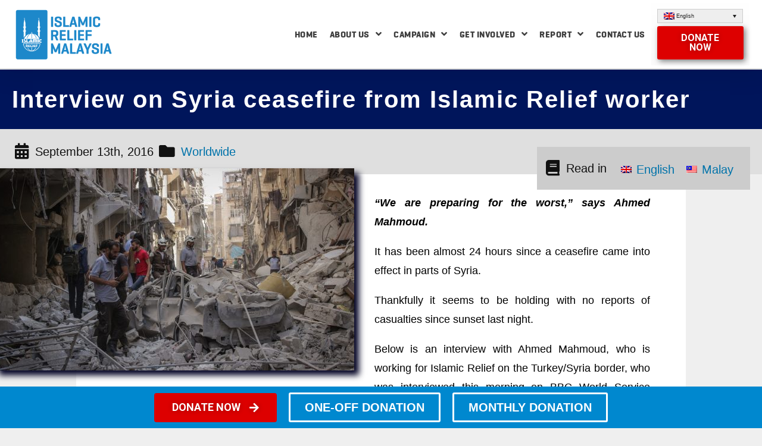

--- FILE ---
content_type: text/html; charset=UTF-8
request_url: https://islamic-relief.org.my/interview-on-syria-ceasefire-from-islamic-relief-worker/
body_size: 24743
content:
<!DOCTYPE html>
<html dir="ltr" lang="en-US"
prefix="og: https://ogp.me/ns#" >
<head>
<meta charset="UTF-8">
<meta name="viewport" content="width=device-width, initial-scale=1.0, viewport-fit=cover" />		<title>Interview on Syria ceasefire from Islamic Relief worker | Islamic Relief Malaysia</title>
<link rel="alternate" hreflang="en" href="https://islamic-relief.org.my/interview-on-syria-ceasefire-from-islamic-relief-worker/" />
<link rel="alternate" hreflang="ms" href="https://islamic-relief.org.my/ms/temubual-dengan-petugas-islamic-relief-berkaitan-gencatan-senjata-syria/" />
<!-- All in One SEO 4.3.4.1 - aioseo.com -->
<meta name="robots" content="max-image-preview:large" />
<meta name="google-site-verification" content="yqsmyNYoBJfOBbFOzoQmWszH6ow9BAOHrMKfo30Mzys" />
<link rel="canonical" href="https://islamic-relief.org.my/interview-on-syria-ceasefire-from-islamic-relief-worker/" />
<meta name="generator" content="All in One SEO (AIOSEO) 4.3.4.1 " />
<meta name="google-site-verification"
content="yqsmyNYoBJfOBbFOzoQmWszH6ow9BAOHrMKfo30Mzys" />
<meta property="og:locale" content="en_US" />
<meta property="og:site_name" content="Islamic Relief Malaysia | Think HUMANITY, Think ISLAMIC RELIEF!" />
<meta property="og:type" content="article" />
<meta property="og:title" content="Interview on Syria ceasefire from Islamic Relief worker | Islamic Relief Malaysia" />
<meta property="og:url" content="https://islamic-relief.org.my/interview-on-syria-ceasefire-from-islamic-relief-worker/" />
<meta property="og:image" content="https://islamic-relief.org.my/wp-content/uploads/2024/05/IRM_CI_LOGO_SINGLE_280320-01.png" />
<meta property="og:image:secure_url" content="https://islamic-relief.org.my/wp-content/uploads/2024/05/IRM_CI_LOGO_SINGLE_280320-01.png" />
<meta property="og:image:width" content="3544" />
<meta property="og:image:height" content="3804" />
<meta property="article:published_time" content="2016-09-12T19:23:12+00:00" />
<meta property="article:modified_time" content="2017-04-21T14:25:09+00:00" />
<meta property="article:publisher" content="https://www.facebook.com/IslamicReliefMalaysia" />
<meta name="twitter:card" content="summary" />
<meta name="twitter:site" content="@IslamicReliefMY" />
<meta name="twitter:title" content="Interview on Syria ceasefire from Islamic Relief worker | Islamic Relief Malaysia" />
<meta name="twitter:creator" content="@IslamicReliefMY" />
<meta name="twitter:image" content="https://islamic-relief.org.my/wp-content/uploads/2024/05/IRM_CI_LOGO_SINGLE_280320-01.png" />
<meta name="google" content="nositelinkssearchbox" />
<script type="application/ld+json" class="aioseo-schema">
{"@context":"https:\/\/schema.org","@graph":[{"@type":"Article","@id":"https:\/\/islamic-relief.org.my\/interview-on-syria-ceasefire-from-islamic-relief-worker\/#article","name":"Interview on Syria ceasefire from Islamic Relief worker | Islamic Relief Malaysia","headline":"Interview on Syria ceasefire from Islamic Relief worker","author":{"@id":"https:\/\/islamic-relief.org.my\/author\/admin\/#author"},"publisher":{"@id":"https:\/\/islamic-relief.org.my\/#organization"},"image":{"@type":"ImageObject","url":"https:\/\/islamic-relief.org.my\/wp-content\/uploads\/2017\/04\/islamicreliefmalaysia_news_car-surrounded-by-rubble-605x340.jpg","width":605,"height":340},"datePublished":"2016-09-12T19:23:12+08:00","dateModified":"2017-04-21T14:25:09+08:00","inLanguage":"en-US","mainEntityOfPage":{"@id":"https:\/\/islamic-relief.org.my\/interview-on-syria-ceasefire-from-islamic-relief-worker\/#webpage"},"isPartOf":{"@id":"https:\/\/islamic-relief.org.my\/interview-on-syria-ceasefire-from-islamic-relief-worker\/#webpage"},"articleSection":"Worldwide"},{"@type":"BreadcrumbList","@id":"https:\/\/islamic-relief.org.my\/interview-on-syria-ceasefire-from-islamic-relief-worker\/#breadcrumblist","itemListElement":[{"@type":"ListItem","@id":"https:\/\/islamic-relief.org.my\/#listItem","position":1,"item":{"@type":"WebPage","@id":"https:\/\/islamic-relief.org.my\/","name":"Home","description":"Think HUMANITY, Think ISLAMIC RELIEF!","url":"https:\/\/islamic-relief.org.my\/"},"nextItem":"https:\/\/islamic-relief.org.my\/interview-on-syria-ceasefire-from-islamic-relief-worker\/#listItem"},{"@type":"ListItem","@id":"https:\/\/islamic-relief.org.my\/interview-on-syria-ceasefire-from-islamic-relief-worker\/#listItem","position":2,"item":{"@type":"WebPage","@id":"https:\/\/islamic-relief.org.my\/interview-on-syria-ceasefire-from-islamic-relief-worker\/","name":"Interview on Syria ceasefire from Islamic Relief worker","url":"https:\/\/islamic-relief.org.my\/interview-on-syria-ceasefire-from-islamic-relief-worker\/"},"previousItem":"https:\/\/islamic-relief.org.my\/#listItem"}]},{"@type":"Organization","@id":"https:\/\/islamic-relief.org.my\/#organization","name":"Islamic Relief Malaysia","url":"https:\/\/islamic-relief.org.my\/","logo":{"@type":"ImageObject","url":"https:\/\/islamic-relief.org.my\/wp-content\/uploads\/2019\/04\/IR-Logo_New-01-1.png","@id":"https:\/\/islamic-relief.org.my\/#organizationLogo","width":1605,"height":855},"image":{"@id":"https:\/\/islamic-relief.org.my\/#organizationLogo"},"sameAs":["https:\/\/www.facebook.com\/IslamicReliefMalaysia","https:\/\/twitter.com\/IslamicReliefMY","https:\/\/www.instagram.com\/IslamicReliefMalaysia\/","https:\/\/www.youtube.com\/user\/irmalaysia","https:\/\/www.linkedin.com\/company\/3351847\/admin\/feed\/posts\/"],"contactPoint":{"@type":"ContactPoint","telephone":"+60389263434","contactType":"Customer Support"}},{"@type":"Person","@id":"https:\/\/islamic-relief.org.my\/author\/admin\/#author","url":"https:\/\/islamic-relief.org.my\/author\/admin\/","name":"admin","image":{"@type":"ImageObject","@id":"https:\/\/islamic-relief.org.my\/interview-on-syria-ceasefire-from-islamic-relief-worker\/#authorImage","url":"https:\/\/secure.gravatar.com\/avatar\/9909ca8741bf19dec2c07256f495709b?s=96&d=mm&r=g","width":96,"height":96,"caption":"admin"}},{"@type":"WebPage","@id":"https:\/\/islamic-relief.org.my\/interview-on-syria-ceasefire-from-islamic-relief-worker\/#webpage","url":"https:\/\/islamic-relief.org.my\/interview-on-syria-ceasefire-from-islamic-relief-worker\/","name":"Interview on Syria ceasefire from Islamic Relief worker | Islamic Relief Malaysia","inLanguage":"en-US","isPartOf":{"@id":"https:\/\/islamic-relief.org.my\/#website"},"breadcrumb":{"@id":"https:\/\/islamic-relief.org.my\/interview-on-syria-ceasefire-from-islamic-relief-worker\/#breadcrumblist"},"author":{"@id":"https:\/\/islamic-relief.org.my\/author\/admin\/#author"},"creator":{"@id":"https:\/\/islamic-relief.org.my\/author\/admin\/#author"},"image":{"@type":"ImageObject","url":"https:\/\/islamic-relief.org.my\/wp-content\/uploads\/2017\/04\/islamicreliefmalaysia_news_car-surrounded-by-rubble-605x340.jpg","@id":"https:\/\/islamic-relief.org.my\/#mainImage","width":605,"height":340},"primaryImageOfPage":{"@id":"https:\/\/islamic-relief.org.my\/interview-on-syria-ceasefire-from-islamic-relief-worker\/#mainImage"},"datePublished":"2016-09-12T19:23:12+08:00","dateModified":"2017-04-21T14:25:09+08:00"},{"@type":"WebSite","@id":"https:\/\/islamic-relief.org.my\/#website","url":"https:\/\/islamic-relief.org.my\/","name":"Islamic Relief Malaysia","description":"Think HUMANITY, Think ISLAMIC RELIEF!","inLanguage":"en-US","publisher":{"@id":"https:\/\/islamic-relief.org.my\/#organization"}}]}
</script>
<!-- All in One SEO -->
<link rel='dns-prefetch' href='//fonts.googleapis.com' />
<link rel="alternate" type="application/rss+xml" title="Islamic Relief Malaysia &raquo; Feed" href="https://islamic-relief.org.my/feed/" />
<link rel="alternate" type="application/rss+xml" title="Islamic Relief Malaysia &raquo; Comments Feed" href="https://islamic-relief.org.my/comments/feed/" />
<!-- This site uses the Google Analytics by ExactMetrics plugin v6.7.0 - Using Analytics tracking - https://www.exactmetrics.com/ -->
<script src="//www.googletagmanager.com/gtag/js?id=UA-64249429-1"  type="text/javascript" data-cfasync="false"></script>
<script type="text/javascript" data-cfasync="false">
var em_version = '6.7.0';
var em_track_user = true;
var em_no_track_reason = '';
var disableStr = 'ga-disable-UA-64249429-1';
/* Function to detect opted out users */
function __gtagTrackerIsOptedOut() {
return document.cookie.indexOf( disableStr + '=true' ) > - 1;
}
/* Disable tracking if the opt-out cookie exists. */
if ( __gtagTrackerIsOptedOut() ) {
window[disableStr] = true;
}
/* Opt-out function */
function __gtagTrackerOptout() {
document.cookie = disableStr + '=true; expires=Thu, 31 Dec 2099 23:59:59 UTC; path=/';
window[disableStr] = true;
}
if ( 'undefined' === typeof gaOptout ) {
function gaOptout() {
__gtagTrackerOptout();
}
}
window.dataLayer = window.dataLayer || [];
if ( em_track_user ) {
function __gtagTracker() {dataLayer.push( arguments );}
__gtagTracker( 'js', new Date() );
__gtagTracker( 'set', {
'developer_id.dNDMyYj' : true,
});
__gtagTracker( 'config', 'UA-64249429-1', {
forceSSL:true,					} );
window.gtag = __gtagTracker;										(
function () {
/* https://developers.google.com/analytics/devguides/collection/analyticsjs/ */
/* ga and __gaTracker compatibility shim. */
var noopfn = function () {
return null;
};
var newtracker = function () {
return new Tracker();
};
var Tracker = function () {
return null;
};
var p = Tracker.prototype;
p.get = noopfn;
p.set = noopfn;
p.send = function (){
var args = Array.prototype.slice.call(arguments);
args.unshift( 'send' );
__gaTracker.apply(null, args);
};
var __gaTracker = function () {
var len = arguments.length;
if ( len === 0 ) {
return;
}
var f = arguments[len - 1];
if ( typeof f !== 'object' || f === null || typeof f.hitCallback !== 'function' ) {
if ( 'send' === arguments[0] ) {
var hitConverted, hitObject = false, action;
if ( 'event' === arguments[1] ) {
if ( 'undefined' !== typeof arguments[3] ) {
hitObject = {
'eventAction': arguments[3],
'eventCategory': arguments[2],
'eventLabel': arguments[4],
'value': arguments[5] ? arguments[5] : 1,
}
}
}
if ( typeof arguments[2] === 'object' ) {
hitObject = arguments[2];
}
if ( typeof arguments[5] === 'object' ) {
Object.assign( hitObject, arguments[5] );
}
if ( 'undefined' !== typeof (
arguments[1].hitType
) ) {
hitObject = arguments[1];
}
if ( hitObject ) {
action = 'timing' === arguments[1].hitType ? 'timing_complete' : hitObject.eventAction;
hitConverted = mapArgs( hitObject );
__gtagTracker( 'event', action, hitConverted );
}
}
return;
}
function mapArgs( args ) {
var gaKey, hit = {};
var gaMap = {
'eventCategory': 'event_category',
'eventAction': 'event_action',
'eventLabel': 'event_label',
'eventValue': 'event_value',
'nonInteraction': 'non_interaction',
'timingCategory': 'event_category',
'timingVar': 'name',
'timingValue': 'value',
'timingLabel': 'event_label',
};
for ( gaKey in gaMap ) {
if ( 'undefined' !== typeof args[gaKey] ) {
hit[gaMap[gaKey]] = args[gaKey];
}
}
return hit;
}
try {
f.hitCallback();
} catch ( ex ) {
}
};
__gaTracker.create = newtracker;
__gaTracker.getByName = newtracker;
__gaTracker.getAll = function () {
return [];
};
__gaTracker.remove = noopfn;
__gaTracker.loaded = true;
window['__gaTracker'] = __gaTracker;
}
)();
} else {
console.log( "" );
( function () {
function __gtagTracker() {
return null;
}
window['__gtagTracker'] = __gtagTracker;
window['gtag'] = __gtagTracker;
} )();
}
</script>
<!-- / Google Analytics by ExactMetrics -->
<!-- This site uses the Google Analytics by MonsterInsights plugin v9.11.1 - Using Analytics tracking - https://www.monsterinsights.com/ -->
<!-- Note: MonsterInsights is not currently configured on this site. The site owner needs to authenticate with Google Analytics in the MonsterInsights settings panel. -->
<!-- No tracking code set -->
<!-- / Google Analytics by MonsterInsights -->
<script type="text/javascript">
window._wpemojiSettings = {"baseUrl":"https:\/\/s.w.org\/images\/core\/emoji\/14.0.0\/72x72\/","ext":".png","svgUrl":"https:\/\/s.w.org\/images\/core\/emoji\/14.0.0\/svg\/","svgExt":".svg","source":{"concatemoji":"https:\/\/islamic-relief.org.my\/wp-includes\/js\/wp-emoji-release.min.js?ver=6.2.8"}};
/*! This file is auto-generated */
!function(e,a,t){var n,r,o,i=a.createElement("canvas"),p=i.getContext&&i.getContext("2d");function s(e,t){p.clearRect(0,0,i.width,i.height),p.fillText(e,0,0);e=i.toDataURL();return p.clearRect(0,0,i.width,i.height),p.fillText(t,0,0),e===i.toDataURL()}function c(e){var t=a.createElement("script");t.src=e,t.defer=t.type="text/javascript",a.getElementsByTagName("head")[0].appendChild(t)}for(o=Array("flag","emoji"),t.supports={everything:!0,everythingExceptFlag:!0},r=0;r<o.length;r++)t.supports[o[r]]=function(e){if(p&&p.fillText)switch(p.textBaseline="top",p.font="600 32px Arial",e){case"flag":return s("\ud83c\udff3\ufe0f\u200d\u26a7\ufe0f","\ud83c\udff3\ufe0f\u200b\u26a7\ufe0f")?!1:!s("\ud83c\uddfa\ud83c\uddf3","\ud83c\uddfa\u200b\ud83c\uddf3")&&!s("\ud83c\udff4\udb40\udc67\udb40\udc62\udb40\udc65\udb40\udc6e\udb40\udc67\udb40\udc7f","\ud83c\udff4\u200b\udb40\udc67\u200b\udb40\udc62\u200b\udb40\udc65\u200b\udb40\udc6e\u200b\udb40\udc67\u200b\udb40\udc7f");case"emoji":return!s("\ud83e\udef1\ud83c\udffb\u200d\ud83e\udef2\ud83c\udfff","\ud83e\udef1\ud83c\udffb\u200b\ud83e\udef2\ud83c\udfff")}return!1}(o[r]),t.supports.everything=t.supports.everything&&t.supports[o[r]],"flag"!==o[r]&&(t.supports.everythingExceptFlag=t.supports.everythingExceptFlag&&t.supports[o[r]]);t.supports.everythingExceptFlag=t.supports.everythingExceptFlag&&!t.supports.flag,t.DOMReady=!1,t.readyCallback=function(){t.DOMReady=!0},t.supports.everything||(n=function(){t.readyCallback()},a.addEventListener?(a.addEventListener("DOMContentLoaded",n,!1),e.addEventListener("load",n,!1)):(e.attachEvent("onload",n),a.attachEvent("onreadystatechange",function(){"complete"===a.readyState&&t.readyCallback()})),(e=t.source||{}).concatemoji?c(e.concatemoji):e.wpemoji&&e.twemoji&&(c(e.twemoji),c(e.wpemoji)))}(window,document,window._wpemojiSettings);
</script>
<style type="text/css">
img.wp-smiley,
img.emoji {
display: inline !important;
border: none !important;
box-shadow: none !important;
height: 1em !important;
width: 1em !important;
margin: 0 0.07em !important;
vertical-align: -0.1em !important;
background: none !important;
padding: 0 !important;
}
</style>
<!-- <link rel='stylesheet' id='drop_uploader-css' href='https://islamic-relief.org.my/wp-content/plugins/ninja-forms-drop-uploader/css/drop_uploader.css?ver=6.2.8' type='text/css' media='all' /> -->
<!-- <link rel='stylesheet' id='pe-icon-7-stroke-css' href='https://islamic-relief.org.my/wp-content/plugins/ninja-forms-drop-uploader/pe-icon-7-stroke/css/pe-icon-7-stroke.css?ver=6.2.8' type='text/css' media='all' /> -->
<!-- <link rel='stylesheet' id='pt-cv-public-style-css' href='https://islamic-relief.org.my/wp-content/plugins/content-views-query-and-display-post-page/public/assets/css/cv.css?ver=2.4.0.1' type='text/css' media='all' /> -->
<!-- <link rel='stylesheet' id='pt-cv-public-pro-style-css' href='https://islamic-relief.org.my/wp-content/plugins/pt-content-views-pro/public/assets/css/cvpro.min.css?ver=5.8.5.1' type='text/css' media='all' /> -->
<!-- <link rel='stylesheet' id='layerslider-css' href='https://islamic-relief.org.my/wp-content/plugins/LayerSlider/assets/static/layerslider/css/layerslider.css?ver=7.6.9' type='text/css' media='all' /> -->
<link rel="stylesheet" type="text/css" href="//islamic-relief.org.my/wp-content/cache/wpfc-minified/efbg5ne0/2b2k6.css" media="all"/>
<link rel='stylesheet' id='ls-google-fonts-css' href='https://fonts.googleapis.com/css?family=Lato:100,100i,200,200i,300,300i,400,400i,500,500i,600,600i,700,700i,800,800i,900,900i%7COpen+Sans:100,100i,200,200i,300,300i,400,400i,500,500i,600,600i,700,700i,800,800i,900,900i%7CIndie+Flower:100,100i,200,200i,300,300i,400,400i,500,500i,600,600i,700,700i,800,800i,900,900i%7COswald:100,100i,200,200i,300,300i,400,400i,500,500i,600,600i,700,700i,800,800i,900,900i' type='text/css' media='all' />
<!-- <link rel='stylesheet' id='element-pack-site-css' href='https://islamic-relief.org.my/wp-content/plugins/bdthemes-element-pack/assets/css/element-pack-site.css?ver=3.0.3' type='text/css' media='all' /> -->
<!-- <link rel='stylesheet' id='wp-block-library-css' href='https://islamic-relief.org.my/wp-includes/css/dist/block-library/style.min.css?ver=6.2.8' type='text/css' media='all' /> -->
<link rel="stylesheet" type="text/css" href="//islamic-relief.org.my/wp-content/cache/wpfc-minified/zwmnrsh/2b2k6.css" media="all"/>
<style id='wp-block-library-theme-inline-css' type='text/css'>
.wp-block-audio figcaption{color:#555;font-size:13px;text-align:center}.is-dark-theme .wp-block-audio figcaption{color:hsla(0,0%,100%,.65)}.wp-block-audio{margin:0 0 1em}.wp-block-code{border:1px solid #ccc;border-radius:4px;font-family:Menlo,Consolas,monaco,monospace;padding:.8em 1em}.wp-block-embed figcaption{color:#555;font-size:13px;text-align:center}.is-dark-theme .wp-block-embed figcaption{color:hsla(0,0%,100%,.65)}.wp-block-embed{margin:0 0 1em}.blocks-gallery-caption{color:#555;font-size:13px;text-align:center}.is-dark-theme .blocks-gallery-caption{color:hsla(0,0%,100%,.65)}.wp-block-image figcaption{color:#555;font-size:13px;text-align:center}.is-dark-theme .wp-block-image figcaption{color:hsla(0,0%,100%,.65)}.wp-block-image{margin:0 0 1em}.wp-block-pullquote{border-bottom:4px solid;border-top:4px solid;color:currentColor;margin-bottom:1.75em}.wp-block-pullquote cite,.wp-block-pullquote footer,.wp-block-pullquote__citation{color:currentColor;font-size:.8125em;font-style:normal;text-transform:uppercase}.wp-block-quote{border-left:.25em solid;margin:0 0 1.75em;padding-left:1em}.wp-block-quote cite,.wp-block-quote footer{color:currentColor;font-size:.8125em;font-style:normal;position:relative}.wp-block-quote.has-text-align-right{border-left:none;border-right:.25em solid;padding-left:0;padding-right:1em}.wp-block-quote.has-text-align-center{border:none;padding-left:0}.wp-block-quote.is-large,.wp-block-quote.is-style-large,.wp-block-quote.is-style-plain{border:none}.wp-block-search .wp-block-search__label{font-weight:700}.wp-block-search__button{border:1px solid #ccc;padding:.375em .625em}:where(.wp-block-group.has-background){padding:1.25em 2.375em}.wp-block-separator.has-css-opacity{opacity:.4}.wp-block-separator{border:none;border-bottom:2px solid;margin-left:auto;margin-right:auto}.wp-block-separator.has-alpha-channel-opacity{opacity:1}.wp-block-separator:not(.is-style-wide):not(.is-style-dots){width:100px}.wp-block-separator.has-background:not(.is-style-dots){border-bottom:none;height:1px}.wp-block-separator.has-background:not(.is-style-wide):not(.is-style-dots){height:2px}.wp-block-table{margin:0 0 1em}.wp-block-table td,.wp-block-table th{word-break:normal}.wp-block-table figcaption{color:#555;font-size:13px;text-align:center}.is-dark-theme .wp-block-table figcaption{color:hsla(0,0%,100%,.65)}.wp-block-video figcaption{color:#555;font-size:13px;text-align:center}.is-dark-theme .wp-block-video figcaption{color:hsla(0,0%,100%,.65)}.wp-block-video{margin:0 0 1em}.wp-block-template-part.has-background{margin-bottom:0;margin-top:0;padding:1.25em 2.375em}
</style>
<!-- <link rel='stylesheet' id='classic-theme-styles-css' href='https://islamic-relief.org.my/wp-includes/css/classic-themes.min.css?ver=6.2.8' type='text/css' media='all' /> -->
<link rel="stylesheet" type="text/css" href="//islamic-relief.org.my/wp-content/cache/wpfc-minified/kl6it25a/2b2k6.css" media="all"/>
<style id='global-styles-inline-css' type='text/css'>
body{--wp--preset--color--black: #000000;--wp--preset--color--cyan-bluish-gray: #abb8c3;--wp--preset--color--white: #FFF;--wp--preset--color--pale-pink: #f78da7;--wp--preset--color--vivid-red: #cf2e2e;--wp--preset--color--luminous-vivid-orange: #ff6900;--wp--preset--color--luminous-vivid-amber: #fcb900;--wp--preset--color--light-green-cyan: #7bdcb5;--wp--preset--color--vivid-green-cyan: #00d084;--wp--preset--color--pale-cyan-blue: #8ed1fc;--wp--preset--color--vivid-cyan-blue: #0693e3;--wp--preset--color--vivid-purple: #9b51e0;--wp--preset--color--primary: #0073a8;--wp--preset--color--secondary: #005075;--wp--preset--color--dark-gray: #111;--wp--preset--color--light-gray: #767676;--wp--preset--gradient--vivid-cyan-blue-to-vivid-purple: linear-gradient(135deg,rgba(6,147,227,1) 0%,rgb(155,81,224) 100%);--wp--preset--gradient--light-green-cyan-to-vivid-green-cyan: linear-gradient(135deg,rgb(122,220,180) 0%,rgb(0,208,130) 100%);--wp--preset--gradient--luminous-vivid-amber-to-luminous-vivid-orange: linear-gradient(135deg,rgba(252,185,0,1) 0%,rgba(255,105,0,1) 100%);--wp--preset--gradient--luminous-vivid-orange-to-vivid-red: linear-gradient(135deg,rgba(255,105,0,1) 0%,rgb(207,46,46) 100%);--wp--preset--gradient--very-light-gray-to-cyan-bluish-gray: linear-gradient(135deg,rgb(238,238,238) 0%,rgb(169,184,195) 100%);--wp--preset--gradient--cool-to-warm-spectrum: linear-gradient(135deg,rgb(74,234,220) 0%,rgb(151,120,209) 20%,rgb(207,42,186) 40%,rgb(238,44,130) 60%,rgb(251,105,98) 80%,rgb(254,248,76) 100%);--wp--preset--gradient--blush-light-purple: linear-gradient(135deg,rgb(255,206,236) 0%,rgb(152,150,240) 100%);--wp--preset--gradient--blush-bordeaux: linear-gradient(135deg,rgb(254,205,165) 0%,rgb(254,45,45) 50%,rgb(107,0,62) 100%);--wp--preset--gradient--luminous-dusk: linear-gradient(135deg,rgb(255,203,112) 0%,rgb(199,81,192) 50%,rgb(65,88,208) 100%);--wp--preset--gradient--pale-ocean: linear-gradient(135deg,rgb(255,245,203) 0%,rgb(182,227,212) 50%,rgb(51,167,181) 100%);--wp--preset--gradient--electric-grass: linear-gradient(135deg,rgb(202,248,128) 0%,rgb(113,206,126) 100%);--wp--preset--gradient--midnight: linear-gradient(135deg,rgb(2,3,129) 0%,rgb(40,116,252) 100%);--wp--preset--duotone--dark-grayscale: url('#wp-duotone-dark-grayscale');--wp--preset--duotone--grayscale: url('#wp-duotone-grayscale');--wp--preset--duotone--purple-yellow: url('#wp-duotone-purple-yellow');--wp--preset--duotone--blue-red: url('#wp-duotone-blue-red');--wp--preset--duotone--midnight: url('#wp-duotone-midnight');--wp--preset--duotone--magenta-yellow: url('#wp-duotone-magenta-yellow');--wp--preset--duotone--purple-green: url('#wp-duotone-purple-green');--wp--preset--duotone--blue-orange: url('#wp-duotone-blue-orange');--wp--preset--font-size--small: 19.5px;--wp--preset--font-size--medium: 20px;--wp--preset--font-size--large: 36.5px;--wp--preset--font-size--x-large: 42px;--wp--preset--font-size--normal: 22px;--wp--preset--font-size--huge: 49.5px;--wp--preset--spacing--20: 0.44rem;--wp--preset--spacing--30: 0.67rem;--wp--preset--spacing--40: 1rem;--wp--preset--spacing--50: 1.5rem;--wp--preset--spacing--60: 2.25rem;--wp--preset--spacing--70: 3.38rem;--wp--preset--spacing--80: 5.06rem;--wp--preset--shadow--natural: 6px 6px 9px rgba(0, 0, 0, 0.2);--wp--preset--shadow--deep: 12px 12px 50px rgba(0, 0, 0, 0.4);--wp--preset--shadow--sharp: 6px 6px 0px rgba(0, 0, 0, 0.2);--wp--preset--shadow--outlined: 6px 6px 0px -3px rgba(255, 255, 255, 1), 6px 6px rgba(0, 0, 0, 1);--wp--preset--shadow--crisp: 6px 6px 0px rgba(0, 0, 0, 1);}:where(.is-layout-flex){gap: 0.5em;}body .is-layout-flow > .alignleft{float: left;margin-inline-start: 0;margin-inline-end: 2em;}body .is-layout-flow > .alignright{float: right;margin-inline-start: 2em;margin-inline-end: 0;}body .is-layout-flow > .aligncenter{margin-left: auto !important;margin-right: auto !important;}body .is-layout-constrained > .alignleft{float: left;margin-inline-start: 0;margin-inline-end: 2em;}body .is-layout-constrained > .alignright{float: right;margin-inline-start: 2em;margin-inline-end: 0;}body .is-layout-constrained > .aligncenter{margin-left: auto !important;margin-right: auto !important;}body .is-layout-constrained > :where(:not(.alignleft):not(.alignright):not(.alignfull)){max-width: var(--wp--style--global--content-size);margin-left: auto !important;margin-right: auto !important;}body .is-layout-constrained > .alignwide{max-width: var(--wp--style--global--wide-size);}body .is-layout-flex{display: flex;}body .is-layout-flex{flex-wrap: wrap;align-items: center;}body .is-layout-flex > *{margin: 0;}:where(.wp-block-columns.is-layout-flex){gap: 2em;}.has-black-color{color: var(--wp--preset--color--black) !important;}.has-cyan-bluish-gray-color{color: var(--wp--preset--color--cyan-bluish-gray) !important;}.has-white-color{color: var(--wp--preset--color--white) !important;}.has-pale-pink-color{color: var(--wp--preset--color--pale-pink) !important;}.has-vivid-red-color{color: var(--wp--preset--color--vivid-red) !important;}.has-luminous-vivid-orange-color{color: var(--wp--preset--color--luminous-vivid-orange) !important;}.has-luminous-vivid-amber-color{color: var(--wp--preset--color--luminous-vivid-amber) !important;}.has-light-green-cyan-color{color: var(--wp--preset--color--light-green-cyan) !important;}.has-vivid-green-cyan-color{color: var(--wp--preset--color--vivid-green-cyan) !important;}.has-pale-cyan-blue-color{color: var(--wp--preset--color--pale-cyan-blue) !important;}.has-vivid-cyan-blue-color{color: var(--wp--preset--color--vivid-cyan-blue) !important;}.has-vivid-purple-color{color: var(--wp--preset--color--vivid-purple) !important;}.has-black-background-color{background-color: var(--wp--preset--color--black) !important;}.has-cyan-bluish-gray-background-color{background-color: var(--wp--preset--color--cyan-bluish-gray) !important;}.has-white-background-color{background-color: var(--wp--preset--color--white) !important;}.has-pale-pink-background-color{background-color: var(--wp--preset--color--pale-pink) !important;}.has-vivid-red-background-color{background-color: var(--wp--preset--color--vivid-red) !important;}.has-luminous-vivid-orange-background-color{background-color: var(--wp--preset--color--luminous-vivid-orange) !important;}.has-luminous-vivid-amber-background-color{background-color: var(--wp--preset--color--luminous-vivid-amber) !important;}.has-light-green-cyan-background-color{background-color: var(--wp--preset--color--light-green-cyan) !important;}.has-vivid-green-cyan-background-color{background-color: var(--wp--preset--color--vivid-green-cyan) !important;}.has-pale-cyan-blue-background-color{background-color: var(--wp--preset--color--pale-cyan-blue) !important;}.has-vivid-cyan-blue-background-color{background-color: var(--wp--preset--color--vivid-cyan-blue) !important;}.has-vivid-purple-background-color{background-color: var(--wp--preset--color--vivid-purple) !important;}.has-black-border-color{border-color: var(--wp--preset--color--black) !important;}.has-cyan-bluish-gray-border-color{border-color: var(--wp--preset--color--cyan-bluish-gray) !important;}.has-white-border-color{border-color: var(--wp--preset--color--white) !important;}.has-pale-pink-border-color{border-color: var(--wp--preset--color--pale-pink) !important;}.has-vivid-red-border-color{border-color: var(--wp--preset--color--vivid-red) !important;}.has-luminous-vivid-orange-border-color{border-color: var(--wp--preset--color--luminous-vivid-orange) !important;}.has-luminous-vivid-amber-border-color{border-color: var(--wp--preset--color--luminous-vivid-amber) !important;}.has-light-green-cyan-border-color{border-color: var(--wp--preset--color--light-green-cyan) !important;}.has-vivid-green-cyan-border-color{border-color: var(--wp--preset--color--vivid-green-cyan) !important;}.has-pale-cyan-blue-border-color{border-color: var(--wp--preset--color--pale-cyan-blue) !important;}.has-vivid-cyan-blue-border-color{border-color: var(--wp--preset--color--vivid-cyan-blue) !important;}.has-vivid-purple-border-color{border-color: var(--wp--preset--color--vivid-purple) !important;}.has-vivid-cyan-blue-to-vivid-purple-gradient-background{background: var(--wp--preset--gradient--vivid-cyan-blue-to-vivid-purple) !important;}.has-light-green-cyan-to-vivid-green-cyan-gradient-background{background: var(--wp--preset--gradient--light-green-cyan-to-vivid-green-cyan) !important;}.has-luminous-vivid-amber-to-luminous-vivid-orange-gradient-background{background: var(--wp--preset--gradient--luminous-vivid-amber-to-luminous-vivid-orange) !important;}.has-luminous-vivid-orange-to-vivid-red-gradient-background{background: var(--wp--preset--gradient--luminous-vivid-orange-to-vivid-red) !important;}.has-very-light-gray-to-cyan-bluish-gray-gradient-background{background: var(--wp--preset--gradient--very-light-gray-to-cyan-bluish-gray) !important;}.has-cool-to-warm-spectrum-gradient-background{background: var(--wp--preset--gradient--cool-to-warm-spectrum) !important;}.has-blush-light-purple-gradient-background{background: var(--wp--preset--gradient--blush-light-purple) !important;}.has-blush-bordeaux-gradient-background{background: var(--wp--preset--gradient--blush-bordeaux) !important;}.has-luminous-dusk-gradient-background{background: var(--wp--preset--gradient--luminous-dusk) !important;}.has-pale-ocean-gradient-background{background: var(--wp--preset--gradient--pale-ocean) !important;}.has-electric-grass-gradient-background{background: var(--wp--preset--gradient--electric-grass) !important;}.has-midnight-gradient-background{background: var(--wp--preset--gradient--midnight) !important;}.has-small-font-size{font-size: var(--wp--preset--font-size--small) !important;}.has-medium-font-size{font-size: var(--wp--preset--font-size--medium) !important;}.has-large-font-size{font-size: var(--wp--preset--font-size--large) !important;}.has-x-large-font-size{font-size: var(--wp--preset--font-size--x-large) !important;}
.wp-block-navigation a:where(:not(.wp-element-button)){color: inherit;}
:where(.wp-block-columns.is-layout-flex){gap: 2em;}
.wp-block-pullquote{font-size: 1.5em;line-height: 1.6;}
</style>
<!-- <link rel='stylesheet' id='wpml-legacy-dropdown-0-css' href='//islamic-relief.org.my/wp-content/plugins/sitepress-multilingual-cms/templates/language-switchers/legacy-dropdown/style%20(copy).css?ver=1' type='text/css' media='all' /> -->
<!-- <link rel='stylesheet' id='wpml-legacy-dropdown-1-css' href='//islamic-relief.org.my/wp-content/plugins/sitepress-multilingual-cms/templates/language-switchers/legacy-dropdown/style.css?ver=1' type='text/css' media='all' /> -->
<link rel="stylesheet" type="text/css" href="//islamic-relief.org.my/wp-content/cache/wpfc-minified/1s3wmncu/2b2k6.css" media="all"/>
<style id='wpml-legacy-dropdown-1-inline-css' type='text/css'>
.wpml-ls-statics-shortcode_actions{background-color:#e5e5e5;}.wpml-ls-statics-shortcode_actions, .wpml-ls-statics-shortcode_actions .wpml-ls-sub-menu, .wpml-ls-statics-shortcode_actions a {border-color:#cdcdcd;}.wpml-ls-statics-shortcode_actions a {color:#222222;background-color:#e5e5e5;}.wpml-ls-statics-shortcode_actions a:hover,.wpml-ls-statics-shortcode_actions a:focus {color:#000000;background-color:#eeeeee;}.wpml-ls-statics-shortcode_actions .wpml-ls-current-language>a {color:#222222;background-color:#eeeeee;}.wpml-ls-statics-shortcode_actions .wpml-ls-current-language:hover>a, .wpml-ls-statics-shortcode_actions .wpml-ls-current-language>a:focus {color:#000000;background-color:#eeeeee;}
#lang_sel_list a { color: #ffffff !important; }
</style>
<!-- <link rel='stylesheet' id='twentynineteen-style-css' href='https://islamic-relief.org.my/wp-content/themes/twentynineteen-child/style.css?ver=1.3' type='text/css' media='all' /> -->
<link rel="stylesheet" type="text/css" href="//islamic-relief.org.my/wp-content/cache/wpfc-minified/d7v304i4/2b2k6.css" media="all"/>
<!-- <link rel='stylesheet' id='twentynineteen-print-style-css' href='https://islamic-relief.org.my/wp-content/themes/twentynineteen-child/print.css?ver=1.3' type='text/css' media='print' /> -->
<link rel="stylesheet" type="text/css" href="//islamic-relief.org.my/wp-content/cache/wpfc-minified/qgosto83/2b2k6.css" media="print"/>
<!-- <link rel='stylesheet' id='elementor-icons-css' href='https://islamic-relief.org.my/wp-content/plugins/elementor/assets/lib/eicons/css/elementor-icons.min.css?ver=5.11.0' type='text/css' media='all' /> -->
<!-- <link rel='stylesheet' id='elementor-animations-css' href='https://islamic-relief.org.my/wp-content/plugins/elementor/assets/lib/animations/animations.min.css?ver=3.1.4' type='text/css' media='all' /> -->
<!-- <link rel='stylesheet' id='elementor-frontend-legacy-css' href='https://islamic-relief.org.my/wp-content/plugins/elementor/assets/css/frontend-legacy.min.css?ver=3.1.4' type='text/css' media='all' /> -->
<!-- <link rel='stylesheet' id='elementor-frontend-css' href='https://islamic-relief.org.my/wp-content/plugins/elementor/assets/css/frontend.min.css?ver=3.1.4' type='text/css' media='all' /> -->
<link rel="stylesheet" type="text/css" href="//islamic-relief.org.my/wp-content/cache/wpfc-minified/m90p71l1/2b2k6.css" media="all"/>
<link rel='stylesheet' id='elementor-post-39195-css' href='https://islamic-relief.org.my/wp-content/uploads/elementor/css/post-39195.css?ver=1753663454' type='text/css' media='all' />
<!-- <link rel='stylesheet' id='elementor-pro-css' href='https://islamic-relief.org.my/wp-content/plugins/elementor-pro/assets/css/frontend.min.css?ver=3.2.1' type='text/css' media='all' /> -->
<!-- <link rel='stylesheet' id='font-awesome-5-all-css' href='https://islamic-relief.org.my/wp-content/plugins/elementor/assets/lib/font-awesome/css/all.min.css?ver=3.1.4' type='text/css' media='all' /> -->
<!-- <link rel='stylesheet' id='font-awesome-4-shim-css' href='https://islamic-relief.org.my/wp-content/plugins/elementor/assets/lib/font-awesome/css/v4-shims.min.css?ver=3.1.4' type='text/css' media='all' /> -->
<!-- <link rel='stylesheet' id='elementor-global-css' href='https://islamic-relief.org.my/wp-content/uploads/elementor/css/global.css?ver=1753663460' type='text/css' media='all' /> -->
<link rel="stylesheet" type="text/css" href="//islamic-relief.org.my/wp-content/cache/wpfc-minified/lmoaewl4/2b2k6.css" media="all"/>
<link rel='stylesheet' id='elementor-post-9687-css' href='https://islamic-relief.org.my/wp-content/uploads/elementor/css/post-9687.css?ver=1758693158' type='text/css' media='all' />
<link rel='stylesheet' id='elementor-post-35687-css' href='https://islamic-relief.org.my/wp-content/uploads/elementor/css/post-35687.css?ver=1753665711' type='text/css' media='all' />
<!-- <link rel='stylesheet' id='__EPYT__style-css' href='https://islamic-relief.org.my/wp-content/plugins/youtube-embed-plus/styles/ytprefs.min.css?ver=13.4.2' type='text/css' media='all' /> -->
<link rel="stylesheet" type="text/css" href="//islamic-relief.org.my/wp-content/cache/wpfc-minified/6vldnye8/2b2k6.css" media="all"/>
<style id='__EPYT__style-inline-css' type='text/css'>
.epyt-gallery-thumb {
width: 33.333%;
}
@media (min-width:0px) and (max-width: 767px) {
.epyt-gallery-rowbreak {
display: none;
}
.epyt-gallery-allthumbs[class*="epyt-cols"] .epyt-gallery-thumb {
width: 100% !important;
}
}
</style>
<link rel='stylesheet' id='google-fonts-1-css' href='https://fonts.googleapis.com/css?family=Roboto%3A100%2C100italic%2C200%2C200italic%2C300%2C300italic%2C400%2C400italic%2C500%2C500italic%2C600%2C600italic%2C700%2C700italic%2C800%2C800italic%2C900%2C900italic%7CRoboto+Slab%3A100%2C100italic%2C200%2C200italic%2C300%2C300italic%2C400%2C400italic%2C500%2C500italic%2C600%2C600italic%2C700%2C700italic%2C800%2C800italic%2C900%2C900italic&#038;ver=6.2.8' type='text/css' media='all' />
<!-- <link rel='stylesheet' id='elementor-icons-shared-0-css' href='https://islamic-relief.org.my/wp-content/plugins/elementor/assets/lib/font-awesome/css/fontawesome.min.css?ver=5.15.1' type='text/css' media='all' /> -->
<!-- <link rel='stylesheet' id='elementor-icons-fa-solid-css' href='https://islamic-relief.org.my/wp-content/plugins/elementor/assets/lib/font-awesome/css/solid.min.css?ver=5.15.1' type='text/css' media='all' /> -->
<!-- <link rel='stylesheet' id='elementor-icons-fa-brands-css' href='https://islamic-relief.org.my/wp-content/plugins/elementor/assets/lib/font-awesome/css/brands.min.css?ver=5.15.1' type='text/css' media='all' /> -->
<link rel="stylesheet" type="text/css" href="//islamic-relief.org.my/wp-content/cache/wpfc-minified/mn8iqo0v/2b2k6.css" media="all"/>
<script src='//islamic-relief.org.my/wp-content/cache/wpfc-minified/7mn6lij7/2b2k6.js' type="text/javascript"></script>
<!-- <script type='text/javascript' src='https://islamic-relief.org.my/wp-includes/js/jquery/jquery.min.js?ver=3.6.4' id='jquery-core-js'></script> -->
<!-- <script type='text/javascript' src='https://islamic-relief.org.my/wp-includes/js/jquery/jquery-migrate.min.js?ver=3.4.0' id='jquery-migrate-js'></script> -->
<!-- <script type='text/javascript' src='https://islamic-relief.org.my/wp-content/plugins/ninja-forms-drop-uploader/js/drop_uploader.js?ver=6.2.8' id='drop_uploader-js'></script> -->
<script type='text/javascript' id='wp_drop_uploader-js-extra'>
/* <![CDATA[ */
var nfdu_localize = {"uploader_text":"Drop files here, or","browse_text":"Browse","only_one_error_text":"Only one file allowed","not_allowed_error_text":"File type is not allowed","big_file_before_error_text":"Files, bigger than","big_file_after_error_text":"is not allowed","allowed_before_error_text":"Only","allowed_after_error_text":"files allowed","browse_css_class":"","uploader_icon":"","file_icon":"","time_show_errors":"","layout":"","ajax_url":"https:\/\/islamic-relief.org.my\/wp-admin\/admin-ajax.php"};
/* ]]> */
</script>
<script src='//islamic-relief.org.my/wp-content/cache/wpfc-minified/8w1n7n9z/2b2k6.js' type="text/javascript"></script>
<!-- <script type='text/javascript' src='https://islamic-relief.org.my/wp-content/plugins/ninja-forms-drop-uploader/js/wp_drop_uploader.js?ver=6.2.8' id='wp_drop_uploader-js'></script> -->
<script type='text/javascript' id='layerslider-utils-js-extra'>
/* <![CDATA[ */
var LS_Meta = {"v":"7.6.9","fixGSAP":"1"};
/* ]]> */
</script>
<script src='//islamic-relief.org.my/wp-content/cache/wpfc-minified/2m7iomlq/2b2k6.js' type="text/javascript"></script>
<!-- <script type='text/javascript' src='https://islamic-relief.org.my/wp-content/plugins/LayerSlider/assets/static/layerslider/js/layerslider.utils.js?ver=7.6.9' id='layerslider-utils-js'></script> -->
<!-- <script type='text/javascript' src='https://islamic-relief.org.my/wp-content/plugins/LayerSlider/assets/static/layerslider/js/layerslider.kreaturamedia.jquery.js?ver=7.6.9' id='layerslider-js'></script> -->
<!-- <script type='text/javascript' src='https://islamic-relief.org.my/wp-content/plugins/LayerSlider/assets/static/layerslider/js/layerslider.transitions.js?ver=7.6.9' id='layerslider-transitions-js'></script> -->
<script type='text/javascript' id='exactmetrics-frontend-script-js-extra'>
/* <![CDATA[ */
var exactmetrics_frontend = {"js_events_tracking":"true","download_extensions":"zip,mp3,mpeg,pdf,docx,pptx,xlsx,rar","inbound_paths":"[{\"path\":\"\\\/go\\\/\",\"label\":\"affiliate\"},{\"path\":\"\\\/recommend\\\/\",\"label\":\"affiliate\"}]","home_url":"https:\/\/islamic-relief.org.my","hash_tracking":"false","ua":"UA-64249429-1"};
/* ]]> */
</script>
<script src='//islamic-relief.org.my/wp-content/cache/wpfc-minified/d7s3xido/2b2k6.js' type="text/javascript"></script>
<!-- <script type='text/javascript' src='https://islamic-relief.org.my/wp-content/plugins/google-analytics-dashboard-for-wp/assets/js/frontend-gtag.min.js?ver=6.7.0' id='exactmetrics-frontend-script-js'></script> -->
<!-- <script type='text/javascript' src='//islamic-relief.org.my/wp-content/plugins/sitepress-multilingual-cms/templates/language-switchers/legacy-dropdown/script.js?ver=1' id='wpml-legacy-dropdown-0-js'></script> -->
<!-- <script type='text/javascript' src='https://islamic-relief.org.my/wp-content/plugins/elementor/assets/lib/font-awesome/js/v4-shims.min.js?ver=3.1.4' id='font-awesome-4-shim-js'></script> -->
<script type='text/javascript' id='__ytprefs__-js-extra'>
/* <![CDATA[ */
var _EPYT_ = {"ajaxurl":"https:\/\/islamic-relief.org.my\/wp-admin\/admin-ajax.php","security":"d3dde8298a","gallery_scrolloffset":"20","eppathtoscripts":"https:\/\/islamic-relief.org.my\/wp-content\/plugins\/youtube-embed-plus\/scripts\/","eppath":"https:\/\/islamic-relief.org.my\/wp-content\/plugins\/youtube-embed-plus\/","epresponsiveselector":"[\"iframe.__youtube_prefs_widget__\"]","epdovol":"1","version":"13.4.2","evselector":"iframe.__youtube_prefs__[src], iframe[src*=\"youtube.com\/embed\/\"], iframe[src*=\"youtube-nocookie.com\/embed\/\"]","ajax_compat":"","ytapi_load":"light","pause_others":"","stopMobileBuffer":"1","vi_active":"","vi_js_posttypes":[]};
/* ]]> */
</script>
<script src='//islamic-relief.org.my/wp-content/cache/wpfc-minified/2cao0vbn/2b2k6.js' type="text/javascript"></script>
<!-- <script type='text/javascript' src='https://islamic-relief.org.my/wp-content/plugins/youtube-embed-plus/scripts/ytprefs.min.js?ver=13.4.2' id='__ytprefs__-js'></script> -->
<meta name="generator" content="Powered by LayerSlider 7.6.9 - Build Heros, Sliders, and Popups. Create Animations and Beautiful, Rich Web Content as Easy as Never Before on WordPress." />
<!-- LayerSlider updates and docs at: https://layerslider.com -->
<link rel="https://api.w.org/" href="https://islamic-relief.org.my/wp-json/" /><link rel="alternate" type="application/json" href="https://islamic-relief.org.my/wp-json/wp/v2/posts/1559" /><link rel="EditURI" type="application/rsd+xml" title="RSD" href="https://islamic-relief.org.my/xmlrpc.php?rsd" />
<link rel="wlwmanifest" type="application/wlwmanifest+xml" href="https://islamic-relief.org.my/wp-includes/wlwmanifest.xml" />
<meta name="generator" content="WordPress 6.2.8" />
<link rel='shortlink' href='https://islamic-relief.org.my/?p=1559' />
<link rel="alternate" type="application/json+oembed" href="https://islamic-relief.org.my/wp-json/oembed/1.0/embed?url=https%3A%2F%2Fislamic-relief.org.my%2Finterview-on-syria-ceasefire-from-islamic-relief-worker%2F" />
<link rel="alternate" type="text/xml+oembed" href="https://islamic-relief.org.my/wp-json/oembed/1.0/embed?url=https%3A%2F%2Fislamic-relief.org.my%2Finterview-on-syria-ceasefire-from-islamic-relief-worker%2F&#038;format=xml" />
<meta name="generator" content="WPML ver:4.3.6 stt:1,63;" />
<meta name="facebook-domain-verification" content="4xh35cbl4nth056pyyavejsitudid6" />
<!-- Facebook Pixel Code -->
<script>
!function(f,b,e,v,n,t,s)
{if(f.fbq)return;n=f.fbq=function(){n.callMethod?
n.callMethod.apply(n,arguments):n.queue.push(arguments)};
if(!f._fbq)f._fbq=n;n.push=n;n.loaded=!0;n.version='2.0';
n.queue=[];t=b.createElement(e);t.async=!0;
t.src=v;s=b.getElementsByTagName(e)[0];
s.parentNode.insertBefore(t,s)}(window, document,'script',
'https://connect.facebook.net/en_US/fbevents.js');
fbq('init', '742268092605691');
fbq('track', 'PageView');
</script>
<noscript><img height="1" width="1" style="display:none"
src="https://www.facebook.com/tr?id=742268092605691&ev=PageView&noscript=1"
/></noscript>
<!-- End Facebook Pixel Code -->
<!-- Google Tag Manager -->
<script>(function(w,d,s,l,i){w[l]=w[l]||[];w[l].push({'gtm.start':
new Date().getTime(),event:'gtm.js'});var f=d.getElementsByTagName(s)[0],
j=d.createElement(s),dl=l!='dataLayer'?'&l='+l:'';j.async=true;j.src=
'https://www.googletagmanager.com/gtm.js?id='+i+dl;f.parentNode.insertBefore(j,f);
})(window,document,'script','dataLayer','GTM-56XBKLZ');</script>
<!-- End Google Tag Manager -->	<script>
function IRMcustomGoto(target_url, target_window)
{
window.open(target_url, target_window);
}
</script>
<style>
.chart-container .pr-chart-ctrl
{
display:block; 
float:left; 
width:25%;
}
.chart-container .pr-chart-ctrl .pr-chart
{
display:block;
position:relative;
width:100%;
margin:0 0 20px 0;
text-align:center;
margin-top: 30px;
}
.chart-container .pr-chart-ctrl .pr-chart canvas {
display:block; margin:0 auto; padding:0; vertical-align:center;
}
.chart-container .pr-chart-ctrl .pr-chart i
{
position:absolute;
top:0;
left:0;
width:100%;
height:180px;
line-height:180px;
font-size:40px;
font-style:normal;
color: #009dd6;
}
.chart-container .pr-chart-ctrl p
{
margin:0;
padding:0;
color: #333333;
text-align: center
}
@media screen and (max-width:500px) {
.chart-container .pr-chart-ctrl {
width:100%; margin-bottom:50px;
} 
}
@media screen and (min-width:501px) and (max-width:900px) {
.chart-container .pr-chart-ctrl {
width:50%; margin-bottom:50px;
} 
}
</style>
<script>
/**!
* easyPieChart
* Lightweight plugin to render simple, animated and retina optimized pie charts
* 
* Git Repo - https://github.com/rendro/easy-pie-chart
* MIT Licence - https://github.com/rendro/easy-pie-chart/blob/master/LICENSE 
* 
* @license 
* @author Robert Fleischmann <rendro87@gmail.com> (http://robert-fleischmann.de)
* @version 2.1.6
**/
!function(a,b){"object"==typeof exports?module.exports=b(require("jquery")):"function"==typeof define&&define.amd?define(["jquery"],b):b(a.jQuery)}(this,function(a){var b=function(a,b){var c,d=document.createElement("canvas");a.appendChild(d),"undefined"!=typeof G_vmlCanvasManager&&G_vmlCanvasManager.initElement(d);var e=d.getContext("2d");d.width=d.height=b.size;var f=1;window.devicePixelRatio>1&&(f=window.devicePixelRatio,d.style.width=d.style.height=[b.size,"px"].join(""),d.width=d.height=b.size*f,e.scale(f,f)),e.translate(b.size/2,b.size/2),e.rotate((-0.5+b.rotate/180)*Math.PI);var g=(b.size-b.lineWidth)/2;b.scaleColor&&b.scaleLength&&(g-=b.scaleLength+2),Date.now=Date.now||function(){return+new Date};var h=function(a,b,c){c=Math.min(Math.max(-1,c||0),1);var d=0>=c?!0:!1;e.beginPath(),e.arc(0,0,g,0,2*Math.PI*c,d),e.strokeStyle=a,e.lineWidth=b,e.stroke()},i=function(){var a,c;e.lineWidth=1,e.fillStyle=b.scaleColor,e.save();for(var d=24;d>0;--d)d%6===0?(c=b.scaleLength,a=0):(c=.6*b.scaleLength,a=b.scaleLength-c),e.fillRect(-b.size/2+a,0,c,1),e.rotate(Math.PI/12);e.restore()},j=function(){return window.requestAnimationFrame||window.webkitRequestAnimationFrame||window.mozRequestAnimationFrame||function(a){window.setTimeout(a,1e3/60)}}(),k=function(){b.scaleColor&&i(),b.trackColor&&h(b.trackColor,b.trackWidth||b.lineWidth,1)};this.getCanvas=function(){return d},this.getCtx=function(){return e},this.clear=function(){e.clearRect(b.size/-2,b.size/-2,b.size,b.size)},this.draw=function(a){b.scaleColor||b.trackColor?e.getImageData&&e.putImageData?c?e.putImageData(c,0,0):(k(),c=e.getImageData(0,0,b.size*f,b.size*f)):(this.clear(),k()):this.clear(),e.lineCap=b.lineCap;var d;d="function"==typeof b.barColor?b.barColor(a):b.barColor,h(d,b.lineWidth,a/100)}.bind(this),this.animate=function(a,c){var d=Date.now();b.onStart(a,c);var e=function(){var f=Math.min(Date.now()-d,b.animate.duration),g=b.easing(this,f,a,c-a,b.animate.duration);this.draw(g),b.onStep(a,c,g),f>=b.animate.duration?b.onStop(a,c):j(e)}.bind(this);j(e)}.bind(this)},c=function(a,c){var d={barColor:"#ef1e25",trackColor:"#f9f9f9",scaleColor:"#dfe0e0",scaleLength:5,lineCap:"round",lineWidth:3,trackWidth:void 0,size:110,rotate:0,animate:{duration:1e3,enabled:!0},easing:function(a,b,c,d,e){return b/=e/2,1>b?d/2*b*b+c:-d/2*(--b*(b-2)-1)+c},onStart:function(){},onStep:function(){},onStop:function(){}};if("undefined"!=typeof b)d.renderer=b;else{if("undefined"==typeof SVGRenderer)throw new Error("Please load either the SVG- or the CanvasRenderer");d.renderer=SVGRenderer}var e={},f=0,g=function(){this.el=a,this.options=e;for(var b in d)d.hasOwnProperty(b)&&(e[b]=c&&"undefined"!=typeof c[b]?c[b]:d[b],"function"==typeof e[b]&&(e[b]=e[b].bind(this)));e.easing="string"==typeof e.easing&&"undefined"!=typeof jQuery&&jQuery.isFunction(jQuery.easing[e.easing])?jQuery.easing[e.easing]:d.easing,"number"==typeof e.animate&&(e.animate={duration:e.animate,enabled:!0}),"boolean"!=typeof e.animate||e.animate||(e.animate={duration:1e3,enabled:e.animate}),this.renderer=new e.renderer(a,e),this.renderer.draw(f),a.dataset&&a.dataset.percent?this.update(parseFloat(a.dataset.percent)):a.getAttribute&&a.getAttribute("data-percent")&&this.update(parseFloat(a.getAttribute("data-percent")))}.bind(this);this.update=function(a){return a=parseFloat(a),e.animate.enabled?this.renderer.animate(f,a):this.renderer.draw(a),f=a,this}.bind(this),this.disableAnimation=function(){return e.animate.enabled=!1,this},this.enableAnimation=function(){return e.animate.enabled=!0,this},g()};a.fn.easyPieChart=function(b){return this.each(function(){var d;a.data(this,"easyPieChart")||(d=a.extend({},b,a(this).data()),a.data(this,"easyPieChart",new c(this,d)))})}});
jQuery(document).ready(function($) {
function animateElements() {
$('.pr-chart-ctrl').each(function() {
var elementPos = $(this).offset().top;
var topOfWindow = $(window).scrollTop();
var animate = $(this).data('animate');
if (elementPos < topOfWindow + $(window).height() - 30 && !animate) {
$(this).data('animate', true);
$(this).find('.pr-chart').easyPieChart({
size: 180,
barColor: '#009dd6',
trackColor: '#f2f2f2',
scaleColor: 'violet',
scaleLength: 0,
lineWidth: 15,
lineCap: 'square',
onStep: function(from, to, percent) {
$(this.el).find('i').text(Math.round(percent) + '%');
}
}).stop();
}
});
}
animateElements();
$(window).scroll(animateElements);
});	</script>
<!-- Google Tag Manager -->
<script>(function(w,d,s,l,i){w[l]=w[l]||[];w[l].push({'gtm.start':new Date().getTime(),event:'gtm.js'});var f=d.getElementsByTagName(s)[0],j=d.createElement(s),dl=l!='dataLayer'?'&l='+l:'';j.async=true;j.src='https://www.googletagmanager.com/gtm.js?id='+i+dl;f.parentNode.insertBefore(j,f);})(window,document,'script','dataLayer','GTM-56XBKLZ');</script>
<!-- End Google Tag Manager -->
<!-- Google Tag Manager (noscript) -->
<noscript><iframe src="https://www.googletagmanager.com/ns.html?id=GTM-56XBKLZ" height="0" width="0" style="display:none;visibility:hidden"></iframe></noscript>
<!-- End Google Tag Manager (noscript) -->
<!-- BEGIN recaptcha, injected by plugin wp-recaptcha-integration  -->
<!-- END recaptcha -->
<meta name="generator" content="Powered by WPBakery Page Builder - drag and drop page builder for WordPress."/>
<link rel="icon" href="https://islamic-relief.org.my/wp-content/uploads/2019/05/cropped-favicon-1-2-32x32.png" sizes="32x32" />
<link rel="icon" href="https://islamic-relief.org.my/wp-content/uploads/2019/05/cropped-favicon-1-2-192x192.png" sizes="192x192" />
<link rel="apple-touch-icon" href="https://islamic-relief.org.my/wp-content/uploads/2019/05/cropped-favicon-1-2-180x180.png" />
<meta name="msapplication-TileImage" content="https://islamic-relief.org.my/wp-content/uploads/2019/05/cropped-favicon-1-2-270x270.png" />
<noscript><style> .wpb_animate_when_almost_visible { opacity: 1; }</style></noscript></head>
<body class="post-template-default single single-post postid-1559 single-format-standard wp-embed-responsive singular wpb-js-composer js-comp-ver-6.2.0 vc_responsive elementor-default elementor-kit-39195">
<div data-elementor-type="header" data-elementor-id="9687" class="elementor elementor-9687 elementor-location-header" data-elementor-settings="[]">
<div class="elementor-section-wrap">
<section class="elementor-section elementor-top-section elementor-element elementor-element-6904d0b1 elementor-section-content-middle elementor-section-height-min-height elementor-section-stretched elementor-section-full_width elementor-section-height-default elementor-section-items-middle" data-id="6904d0b1" data-element_type="section" data-settings="{&quot;background_background&quot;:&quot;classic&quot;,&quot;stretch_section&quot;:&quot;section-stretched&quot;}">
<div class="elementor-container elementor-column-gap-no">
<div class="elementor-row">
<div class="elementor-column elementor-col-50 elementor-top-column elementor-element elementor-element-282c86f2" data-id="282c86f2" data-element_type="column" data-settings="{&quot;background_background&quot;:&quot;gradient&quot;}">
<div class="elementor-column-wrap elementor-element-populated">
<div class="elementor-widget-wrap">
<div class="elementor-element elementor-element-5a94062e elementor-widget elementor-widget-image" data-id="5a94062e" data-element_type="widget" data-widget_type="image.default">
<div class="elementor-widget-container">
<div class="elementor-image">
<a href="https://islamic-relief.org.my">
<img width="300" height="160" src="https://islamic-relief.org.my/wp-content/uploads/2019/04/IR-Logo_New-01-300x160.png" class="attachment-medium size-medium" alt="" decoding="async" loading="lazy" srcset="https://islamic-relief.org.my/wp-content/uploads/2019/04/IR-Logo_New-01-300x160.png 300w, https://islamic-relief.org.my/wp-content/uploads/2019/04/IR-Logo_New-01-1024x545.png 1024w, https://islamic-relief.org.my/wp-content/uploads/2019/04/IR-Logo_New-01-768x409.png 768w, https://islamic-relief.org.my/wp-content/uploads/2019/04/IR-Logo_New-01-1536x818.png 1536w, https://islamic-relief.org.my/wp-content/uploads/2019/04/IR-Logo_New-01-1568x835.png 1568w, https://islamic-relief.org.my/wp-content/uploads/2019/04/IR-Logo_New-01.png 1605w" sizes="(max-width: 300px) 100vw, 300px" />								</a>
</div>
</div>
</div>
</div>
</div>
</div>
<div class="elementor-column elementor-col-50 elementor-top-column elementor-element elementor-element-7f338e5c" data-id="7f338e5c" data-element_type="column">
<div class="elementor-column-wrap elementor-element-populated">
<div class="elementor-widget-wrap">
<section class="elementor-section elementor-inner-section elementor-element elementor-element-a824733 elementor-section-full_width elementor-section-content-top elementor-section-height-default elementor-section-height-default" data-id="a824733" data-element_type="section">
<div class="elementor-container elementor-column-gap-default">
<div class="elementor-row">
<div class="elementor-column elementor-col-50 elementor-inner-column elementor-element elementor-element-2de60151" data-id="2de60151" data-element_type="column" data-settings="{&quot;background_background&quot;:&quot;gradient&quot;}">
<div class="elementor-column-wrap elementor-element-populated">
<div class="elementor-widget-wrap">
<div class="elementor-element elementor-element-ea550fc elementor-nav-menu__align-right elementor-nav-menu--dropdown-mobile elementor-nav-menu--stretch elementor-nav-menu__text-align-center elementor-nav-menu--indicator-angle elementor-nav-menu--toggle elementor-nav-menu--burger elementor-widget elementor-widget-nav-menu" data-id="ea550fc" data-element_type="widget" data-settings="{&quot;full_width&quot;:&quot;stretch&quot;,&quot;layout&quot;:&quot;horizontal&quot;,&quot;toggle&quot;:&quot;burger&quot;}" data-widget_type="nav-menu.default">
<div class="elementor-widget-container">
<nav role="navigation" class="elementor-nav-menu--main elementor-nav-menu__container elementor-nav-menu--layout-horizontal e--pointer-text e--animation-grow"><ul id="menu-1-ea550fc" class="elementor-nav-menu"><li class="menu-item menu-item-type-post_type menu-item-object-page menu-item-home menu-item-14229"><a href="https://islamic-relief.org.my/" class="elementor-item">Home</a></li>
<li class="menu-item menu-item-type-custom menu-item-object-custom menu-item-has-children menu-item-10185"><a href="#" aria-haspopup="true" aria-expanded="false" class="elementor-item elementor-item-anchor">About Us</a>
<ul class="sub-menu elementor-nav-menu--dropdown">
<li class="menu-item menu-item-type-custom menu-item-object-custom menu-item-has-children menu-item-11049"><a href="#" aria-haspopup="true" aria-expanded="false" class="elementor-sub-item elementor-item-anchor">General Info</a>
<ul class="sub-menu elementor-nav-menu--dropdown">
<li class="menu-item menu-item-type-post_type menu-item-object-page menu-item-37005"><a href="https://islamic-relief.org.my/who-we-are/" class="elementor-sub-item">Who We Are</a></li>
<li class="menu-item menu-item-type-post_type menu-item-object-page menu-item-10124"><a href="https://islamic-relief.org.my/vision-mission-values/" class="elementor-sub-item">Vision, Mission &#038; Values</a></li>
<li class="menu-item menu-item-type-custom menu-item-object-custom menu-item-has-children menu-item-40022"><a href="#" aria-haspopup="true" aria-expanded="false" class="elementor-sub-item elementor-item-anchor">Board of Trustees</a>
<ul class="sub-menu elementor-nav-menu--dropdown">
<li class="menu-item menu-item-type-post_type menu-item-object-page menu-item-36821"><a href="https://islamic-relief.org.my/board-of-trustees-islamic-relief-worldwide/" class="elementor-sub-item">Board of Trustees, Islamic Relief Worldwide</a></li>
<li class="menu-item menu-item-type-post_type menu-item-object-page menu-item-18984"><a href="https://islamic-relief.org.my/board-of-trustees-malaysia/" class="elementor-sub-item">Board of Trustees, Islamic Relief Malaysia</a></li>
</ul>
</li>
<li class="menu-item menu-item-type-post_type menu-item-object-page menu-item-10140"><a href="https://islamic-relief.org.my/our-management-team/" class="elementor-sub-item">Our Management Team</a></li>
<li class="menu-item menu-item-type-post_type menu-item-object-page menu-item-10139"><a href="https://islamic-relief.org.my/part-of-our-esteemed-partners/" class="elementor-sub-item">Part of Our Esteemed Partners</a></li>
<li class="menu-item menu-item-type-post_type menu-item-object-page menu-item-10141"><a href="https://islamic-relief.org.my/our-policies/" class="elementor-sub-item">Our Policies</a></li>
</ul>
</li>
<li class="menu-item menu-item-type-custom menu-item-object-custom menu-item-has-children menu-item-11050"><a href="#" aria-haspopup="true" aria-expanded="false" class="elementor-sub-item elementor-item-anchor">News</a>
<ul class="sub-menu elementor-nav-menu--dropdown">
<li class="menu-item menu-item-type-post_type menu-item-object-page menu-item-10150"><a href="https://islamic-relief.org.my/local-news/" class="elementor-sub-item">Local News</a></li>
<li class="menu-item menu-item-type-post_type menu-item-object-page menu-item-10152"><a href="https://islamic-relief.org.my/international-news/" class="elementor-sub-item">International News</a></li>
</ul>
</li>
<li class="menu-item menu-item-type-taxonomy menu-item-object-category menu-item-21357"><a href="https://islamic-relief.org.my/category/about-us/article/" class="elementor-sub-item">Article</a></li>
<li class="menu-item menu-item-type-custom menu-item-object-custom menu-item-has-children menu-item-11051"><a href="#" aria-haspopup="true" aria-expanded="false" class="elementor-sub-item elementor-item-anchor">Media</a>
<ul class="sub-menu elementor-nav-menu--dropdown">
<li class="menu-item menu-item-type-post_type menu-item-object-page menu-item-10145"><a href="https://islamic-relief.org.my/press-release/" class="elementor-sub-item">Press Release</a></li>
<li class="menu-item menu-item-type-post_type menu-item-object-page menu-item-10154"><a href="https://islamic-relief.org.my/newspaper-cutting/" class="elementor-sub-item">Newspaper Cutting</a></li>
</ul>
</li>
<li class="menu-item menu-item-type-custom menu-item-object-custom menu-item-has-children menu-item-11052"><a href="#" aria-haspopup="true" aria-expanded="false" class="elementor-sub-item elementor-item-anchor">Gallery</a>
<ul class="sub-menu elementor-nav-menu--dropdown">
<li class="menu-item menu-item-type-post_type menu-item-object-page menu-item-10162"><a href="https://islamic-relief.org.my/photo-gallery/" class="elementor-sub-item">Photo Gallery</a></li>
<li class="menu-item menu-item-type-post_type menu-item-object-page menu-item-10168"><a href="https://islamic-relief.org.my/video-gallery/" class="elementor-sub-item">Video Gallery</a></li>
</ul>
</li>
<li class="menu-item menu-item-type-post_type menu-item-object-page menu-item-12754"><a href="https://islamic-relief.org.my/reports-2/" class="elementor-sub-item">Reports</a></li>
</ul>
</li>
<li class="menu-item menu-item-type-custom menu-item-object-custom menu-item-has-children menu-item-10186"><a href="#" aria-haspopup="true" aria-expanded="false" class="elementor-item elementor-item-anchor">Campaign</a>
<ul class="sub-menu elementor-nav-menu--dropdown">
<li class="menu-item menu-item-type-post_type menu-item-object-page menu-item-has-children menu-item-34135"><a href="https://islamic-relief.org.my/mysedekah-kemanusiaan-tanpa-sempadan/" aria-haspopup="true" aria-expanded="false" class="elementor-sub-item">mySedekah</a>
<ul class="sub-menu elementor-nav-menu--dropdown">
<li class="menu-item menu-item-type-post_type menu-item-object-page menu-item-41408"><a href="https://islamic-relief.org.my/mysedekah-ramadan/" class="elementor-sub-item">MySedekah Ramadan</a></li>
<li class="menu-item menu-item-type-post_type menu-item-object-page menu-item-20371"><a href="https://islamic-relief.org.my/appeals/save-syria-2/" class="elementor-sub-item">Save Syria</a></li>
<li class="menu-item menu-item-type-post_type menu-item-object-page menu-item-20351"><a href="https://islamic-relief.org.my/dariku-untukmu-selamatkan-mereka/yemen-appeal/" class="elementor-sub-item">Yemen Appeal</a></li>
</ul>
</li>
<li class="menu-item menu-item-type-post_type menu-item-object-page menu-item-35473"><a href="https://islamic-relief.org.my/palestine-appeal/" class="elementor-sub-item">Palestine Appeal</a></li>
<li class="menu-item menu-item-type-post_type menu-item-object-page menu-item-37683"><a href="https://islamic-relief.org.my/winter-appeal-2024/" class="elementor-sub-item">Winter Appeal</a></li>
<li class="menu-item menu-item-type-post_type menu-item-object-page menu-item-has-children menu-item-35175"><a href="https://islamic-relief.org.my/dwas/" aria-haspopup="true" aria-expanded="false" class="elementor-sub-item">Dana Wakaf Sistem Air (DWAS)</a>
<ul class="sub-menu elementor-nav-menu--dropdown">
<li class="menu-item menu-item-type-post_type menu-item-object-page menu-item-35176"><a href="https://islamic-relief.org.my/dwas/bangladesh/" class="elementor-sub-item">DWAS Bangladesh</a></li>
<li class="menu-item menu-item-type-post_type menu-item-object-page menu-item-35177"><a href="https://islamic-relief.org.my/dwas/somalia/" class="elementor-sub-item">DWAS Somalia</a></li>
</ul>
</li>
<li class="menu-item menu-item-type-post_type menu-item-object-page menu-item-has-children menu-item-31819"><a href="https://islamic-relief.org.my/myyateem-care-for-orphan/" aria-haspopup="true" aria-expanded="false" class="elementor-sub-item">MyYateem</a>
<ul class="sub-menu elementor-nav-menu--dropdown">
<li class="menu-item menu-item-type-post_type menu-item-object-page menu-item-31820"><a href="https://islamic-relief.org.my/myyateem-care-for-orphan/myyateem-care/" class="elementor-sub-item">MyYateem Care</a></li>
<li class="menu-item menu-item-type-post_type menu-item-object-page menu-item-31821"><a href="https://islamic-relief.org.my/myyateem-care-for-orphan/myyateem-sponsorship/" class="elementor-sub-item">MyYateem Sponsorship</a></li>
</ul>
</li>
<li class="menu-item menu-item-type-post_type menu-item-object-page menu-item-37770"><a href="https://islamic-relief.org.my/cup-of-hope/" class="elementor-sub-item">Cup of Hope</a></li>
<li class="menu-item menu-item-type-post_type menu-item-object-page menu-item-39948"><a href="https://islamic-relief.org.my/zakat-fidyah/" class="elementor-sub-item">Others</a></li>
</ul>
</li>
<li class="menu-item menu-item-type-custom menu-item-object-custom menu-item-has-children menu-item-10187"><a href="#" aria-haspopup="true" aria-expanded="false" class="elementor-item elementor-item-anchor">Get Involved</a>
<ul class="sub-menu elementor-nav-menu--dropdown">
<li class="menu-item menu-item-type-post_type menu-item-object-page menu-item-41441"><a href="https://islamic-relief.org.my/zakat-lzs-2/" class="elementor-sub-item">Zakat LZS</a></li>
<li class="menu-item menu-item-type-post_type menu-item-object-page menu-item-36537"><a href="https://islamic-relief.org.my/infaq-auto/" class="elementor-sub-item">Infaq Auto</a></li>
<li class="menu-item menu-item-type-post_type menu-item-object-page menu-item-36414"><a href="https://islamic-relief.org.my/support-us/" class="elementor-sub-item">Support Us</a></li>
<li class="menu-item menu-item-type-post_type menu-item-object-page menu-item-23440"><a href="https://islamic-relief.org.my/our-platforms/" class="elementor-sub-item">Our Platforms</a></li>
<li class="menu-item menu-item-type-post_type menu-item-object-page menu-item-10218"><a href="https://islamic-relief.org.my/third-party-fundraiser/" class="elementor-sub-item">Third Party Fundraiser</a></li>
<li class="menu-item menu-item-type-custom menu-item-object-custom menu-item-has-children menu-item-10221"><a href="#" aria-haspopup="true" aria-expanded="false" class="elementor-sub-item elementor-item-anchor">Volunteer</a>
<ul class="sub-menu elementor-nav-menu--dropdown">
<li class="menu-item menu-item-type-post_type menu-item-object-page menu-item-10224"><a href="https://islamic-relief.org.my/volunteer-sign-up/" class="elementor-sub-item">Volunteer Sign Up</a></li>
<li class="menu-item menu-item-type-post_type menu-item-object-page menu-item-10225"><a href="https://islamic-relief.org.my/volunteer-events/" class="elementor-sub-item">Volunteer Events</a></li>
</ul>
</li>
<li class="menu-item menu-item-type-post_type menu-item-object-page menu-item-10219"><a href="https://islamic-relief.org.my/career-opportunities/" class="elementor-sub-item">Career Opportunities</a></li>
</ul>
</li>
<li class="menu-item menu-item-type-custom menu-item-object-custom menu-item-has-children menu-item-27940"><a href="#" aria-haspopup="true" aria-expanded="false" class="elementor-item elementor-item-anchor">Report</a>
<ul class="sub-menu elementor-nav-menu--dropdown">
<li class="menu-item menu-item-type-custom menu-item-object-custom menu-item-40755"><a href="https://islamic-relief.org.my/wp-content/uploads/2025/10/Gaza-2-Years-Report_IRW.pdf" class="elementor-sub-item">The Impact of Your Support in Gaza</a></li>
<li class="menu-item menu-item-type-post_type menu-item-object-page menu-item-41565"><a href="https://islamic-relief.org.my/impact-2024/" class="elementor-sub-item">Your Impact 2024</a></li>
<li class="menu-item menu-item-type-post_type menu-item-object-page menu-item-38116"><a href="https://islamic-relief.org.my/impact-2023/" class="elementor-sub-item">Your Impact 2023</a></li>
</ul>
</li>
<li class="menu-item menu-item-type-post_type menu-item-object-page menu-item-10228"><a href="https://islamic-relief.org.my/contact-us/" class="elementor-item">Contact Us</a></li>
</ul></nav>
<div class="elementor-menu-toggle" role="button" tabindex="0" aria-label="Menu Toggle" aria-expanded="false">
<i class="eicon-menu-bar" aria-hidden="true"></i>
<span class="elementor-screen-only">Menu</span>
</div>
<nav class="elementor-nav-menu--dropdown elementor-nav-menu__container" role="navigation" aria-hidden="true"><ul id="menu-2-ea550fc" class="elementor-nav-menu"><li class="menu-item menu-item-type-post_type menu-item-object-page menu-item-home menu-item-14229"><a href="https://islamic-relief.org.my/" class="elementor-item">Home</a></li>
<li class="menu-item menu-item-type-custom menu-item-object-custom menu-item-has-children menu-item-10185"><a href="#" aria-haspopup="true" aria-expanded="false" class="elementor-item elementor-item-anchor">About Us</a>
<ul class="sub-menu elementor-nav-menu--dropdown">
<li class="menu-item menu-item-type-custom menu-item-object-custom menu-item-has-children menu-item-11049"><a href="#" aria-haspopup="true" aria-expanded="false" class="elementor-sub-item elementor-item-anchor">General Info</a>
<ul class="sub-menu elementor-nav-menu--dropdown">
<li class="menu-item menu-item-type-post_type menu-item-object-page menu-item-37005"><a href="https://islamic-relief.org.my/who-we-are/" class="elementor-sub-item">Who We Are</a></li>
<li class="menu-item menu-item-type-post_type menu-item-object-page menu-item-10124"><a href="https://islamic-relief.org.my/vision-mission-values/" class="elementor-sub-item">Vision, Mission &#038; Values</a></li>
<li class="menu-item menu-item-type-custom menu-item-object-custom menu-item-has-children menu-item-40022"><a href="#" aria-haspopup="true" aria-expanded="false" class="elementor-sub-item elementor-item-anchor">Board of Trustees</a>
<ul class="sub-menu elementor-nav-menu--dropdown">
<li class="menu-item menu-item-type-post_type menu-item-object-page menu-item-36821"><a href="https://islamic-relief.org.my/board-of-trustees-islamic-relief-worldwide/" class="elementor-sub-item">Board of Trustees, Islamic Relief Worldwide</a></li>
<li class="menu-item menu-item-type-post_type menu-item-object-page menu-item-18984"><a href="https://islamic-relief.org.my/board-of-trustees-malaysia/" class="elementor-sub-item">Board of Trustees, Islamic Relief Malaysia</a></li>
</ul>
</li>
<li class="menu-item menu-item-type-post_type menu-item-object-page menu-item-10140"><a href="https://islamic-relief.org.my/our-management-team/" class="elementor-sub-item">Our Management Team</a></li>
<li class="menu-item menu-item-type-post_type menu-item-object-page menu-item-10139"><a href="https://islamic-relief.org.my/part-of-our-esteemed-partners/" class="elementor-sub-item">Part of Our Esteemed Partners</a></li>
<li class="menu-item menu-item-type-post_type menu-item-object-page menu-item-10141"><a href="https://islamic-relief.org.my/our-policies/" class="elementor-sub-item">Our Policies</a></li>
</ul>
</li>
<li class="menu-item menu-item-type-custom menu-item-object-custom menu-item-has-children menu-item-11050"><a href="#" aria-haspopup="true" aria-expanded="false" class="elementor-sub-item elementor-item-anchor">News</a>
<ul class="sub-menu elementor-nav-menu--dropdown">
<li class="menu-item menu-item-type-post_type menu-item-object-page menu-item-10150"><a href="https://islamic-relief.org.my/local-news/" class="elementor-sub-item">Local News</a></li>
<li class="menu-item menu-item-type-post_type menu-item-object-page menu-item-10152"><a href="https://islamic-relief.org.my/international-news/" class="elementor-sub-item">International News</a></li>
</ul>
</li>
<li class="menu-item menu-item-type-taxonomy menu-item-object-category menu-item-21357"><a href="https://islamic-relief.org.my/category/about-us/article/" class="elementor-sub-item">Article</a></li>
<li class="menu-item menu-item-type-custom menu-item-object-custom menu-item-has-children menu-item-11051"><a href="#" aria-haspopup="true" aria-expanded="false" class="elementor-sub-item elementor-item-anchor">Media</a>
<ul class="sub-menu elementor-nav-menu--dropdown">
<li class="menu-item menu-item-type-post_type menu-item-object-page menu-item-10145"><a href="https://islamic-relief.org.my/press-release/" class="elementor-sub-item">Press Release</a></li>
<li class="menu-item menu-item-type-post_type menu-item-object-page menu-item-10154"><a href="https://islamic-relief.org.my/newspaper-cutting/" class="elementor-sub-item">Newspaper Cutting</a></li>
</ul>
</li>
<li class="menu-item menu-item-type-custom menu-item-object-custom menu-item-has-children menu-item-11052"><a href="#" aria-haspopup="true" aria-expanded="false" class="elementor-sub-item elementor-item-anchor">Gallery</a>
<ul class="sub-menu elementor-nav-menu--dropdown">
<li class="menu-item menu-item-type-post_type menu-item-object-page menu-item-10162"><a href="https://islamic-relief.org.my/photo-gallery/" class="elementor-sub-item">Photo Gallery</a></li>
<li class="menu-item menu-item-type-post_type menu-item-object-page menu-item-10168"><a href="https://islamic-relief.org.my/video-gallery/" class="elementor-sub-item">Video Gallery</a></li>
</ul>
</li>
<li class="menu-item menu-item-type-post_type menu-item-object-page menu-item-12754"><a href="https://islamic-relief.org.my/reports-2/" class="elementor-sub-item">Reports</a></li>
</ul>
</li>
<li class="menu-item menu-item-type-custom menu-item-object-custom menu-item-has-children menu-item-10186"><a href="#" aria-haspopup="true" aria-expanded="false" class="elementor-item elementor-item-anchor">Campaign</a>
<ul class="sub-menu elementor-nav-menu--dropdown">
<li class="menu-item menu-item-type-post_type menu-item-object-page menu-item-has-children menu-item-34135"><a href="https://islamic-relief.org.my/mysedekah-kemanusiaan-tanpa-sempadan/" aria-haspopup="true" aria-expanded="false" class="elementor-sub-item">mySedekah</a>
<ul class="sub-menu elementor-nav-menu--dropdown">
<li class="menu-item menu-item-type-post_type menu-item-object-page menu-item-41408"><a href="https://islamic-relief.org.my/mysedekah-ramadan/" class="elementor-sub-item">MySedekah Ramadan</a></li>
<li class="menu-item menu-item-type-post_type menu-item-object-page menu-item-20371"><a href="https://islamic-relief.org.my/appeals/save-syria-2/" class="elementor-sub-item">Save Syria</a></li>
<li class="menu-item menu-item-type-post_type menu-item-object-page menu-item-20351"><a href="https://islamic-relief.org.my/dariku-untukmu-selamatkan-mereka/yemen-appeal/" class="elementor-sub-item">Yemen Appeal</a></li>
</ul>
</li>
<li class="menu-item menu-item-type-post_type menu-item-object-page menu-item-35473"><a href="https://islamic-relief.org.my/palestine-appeal/" class="elementor-sub-item">Palestine Appeal</a></li>
<li class="menu-item menu-item-type-post_type menu-item-object-page menu-item-37683"><a href="https://islamic-relief.org.my/winter-appeal-2024/" class="elementor-sub-item">Winter Appeal</a></li>
<li class="menu-item menu-item-type-post_type menu-item-object-page menu-item-has-children menu-item-35175"><a href="https://islamic-relief.org.my/dwas/" aria-haspopup="true" aria-expanded="false" class="elementor-sub-item">Dana Wakaf Sistem Air (DWAS)</a>
<ul class="sub-menu elementor-nav-menu--dropdown">
<li class="menu-item menu-item-type-post_type menu-item-object-page menu-item-35176"><a href="https://islamic-relief.org.my/dwas/bangladesh/" class="elementor-sub-item">DWAS Bangladesh</a></li>
<li class="menu-item menu-item-type-post_type menu-item-object-page menu-item-35177"><a href="https://islamic-relief.org.my/dwas/somalia/" class="elementor-sub-item">DWAS Somalia</a></li>
</ul>
</li>
<li class="menu-item menu-item-type-post_type menu-item-object-page menu-item-has-children menu-item-31819"><a href="https://islamic-relief.org.my/myyateem-care-for-orphan/" aria-haspopup="true" aria-expanded="false" class="elementor-sub-item">MyYateem</a>
<ul class="sub-menu elementor-nav-menu--dropdown">
<li class="menu-item menu-item-type-post_type menu-item-object-page menu-item-31820"><a href="https://islamic-relief.org.my/myyateem-care-for-orphan/myyateem-care/" class="elementor-sub-item">MyYateem Care</a></li>
<li class="menu-item menu-item-type-post_type menu-item-object-page menu-item-31821"><a href="https://islamic-relief.org.my/myyateem-care-for-orphan/myyateem-sponsorship/" class="elementor-sub-item">MyYateem Sponsorship</a></li>
</ul>
</li>
<li class="menu-item menu-item-type-post_type menu-item-object-page menu-item-37770"><a href="https://islamic-relief.org.my/cup-of-hope/" class="elementor-sub-item">Cup of Hope</a></li>
<li class="menu-item menu-item-type-post_type menu-item-object-page menu-item-39948"><a href="https://islamic-relief.org.my/zakat-fidyah/" class="elementor-sub-item">Others</a></li>
</ul>
</li>
<li class="menu-item menu-item-type-custom menu-item-object-custom menu-item-has-children menu-item-10187"><a href="#" aria-haspopup="true" aria-expanded="false" class="elementor-item elementor-item-anchor">Get Involved</a>
<ul class="sub-menu elementor-nav-menu--dropdown">
<li class="menu-item menu-item-type-post_type menu-item-object-page menu-item-41441"><a href="https://islamic-relief.org.my/zakat-lzs-2/" class="elementor-sub-item">Zakat LZS</a></li>
<li class="menu-item menu-item-type-post_type menu-item-object-page menu-item-36537"><a href="https://islamic-relief.org.my/infaq-auto/" class="elementor-sub-item">Infaq Auto</a></li>
<li class="menu-item menu-item-type-post_type menu-item-object-page menu-item-36414"><a href="https://islamic-relief.org.my/support-us/" class="elementor-sub-item">Support Us</a></li>
<li class="menu-item menu-item-type-post_type menu-item-object-page menu-item-23440"><a href="https://islamic-relief.org.my/our-platforms/" class="elementor-sub-item">Our Platforms</a></li>
<li class="menu-item menu-item-type-post_type menu-item-object-page menu-item-10218"><a href="https://islamic-relief.org.my/third-party-fundraiser/" class="elementor-sub-item">Third Party Fundraiser</a></li>
<li class="menu-item menu-item-type-custom menu-item-object-custom menu-item-has-children menu-item-10221"><a href="#" aria-haspopup="true" aria-expanded="false" class="elementor-sub-item elementor-item-anchor">Volunteer</a>
<ul class="sub-menu elementor-nav-menu--dropdown">
<li class="menu-item menu-item-type-post_type menu-item-object-page menu-item-10224"><a href="https://islamic-relief.org.my/volunteer-sign-up/" class="elementor-sub-item">Volunteer Sign Up</a></li>
<li class="menu-item menu-item-type-post_type menu-item-object-page menu-item-10225"><a href="https://islamic-relief.org.my/volunteer-events/" class="elementor-sub-item">Volunteer Events</a></li>
</ul>
</li>
<li class="menu-item menu-item-type-post_type menu-item-object-page menu-item-10219"><a href="https://islamic-relief.org.my/career-opportunities/" class="elementor-sub-item">Career Opportunities</a></li>
</ul>
</li>
<li class="menu-item menu-item-type-custom menu-item-object-custom menu-item-has-children menu-item-27940"><a href="#" aria-haspopup="true" aria-expanded="false" class="elementor-item elementor-item-anchor">Report</a>
<ul class="sub-menu elementor-nav-menu--dropdown">
<li class="menu-item menu-item-type-custom menu-item-object-custom menu-item-40755"><a href="https://islamic-relief.org.my/wp-content/uploads/2025/10/Gaza-2-Years-Report_IRW.pdf" class="elementor-sub-item">The Impact of Your Support in Gaza</a></li>
<li class="menu-item menu-item-type-post_type menu-item-object-page menu-item-41565"><a href="https://islamic-relief.org.my/impact-2024/" class="elementor-sub-item">Your Impact 2024</a></li>
<li class="menu-item menu-item-type-post_type menu-item-object-page menu-item-38116"><a href="https://islamic-relief.org.my/impact-2023/" class="elementor-sub-item">Your Impact 2023</a></li>
</ul>
</li>
<li class="menu-item menu-item-type-post_type menu-item-object-page menu-item-10228"><a href="https://islamic-relief.org.my/contact-us/" class="elementor-item">Contact Us</a></li>
</ul></nav>
</div>
</div>
</div>
</div>
</div>
<div class="elementor-column elementor-col-50 elementor-inner-column elementor-element elementor-element-56021c4" data-id="56021c4" data-element_type="column" data-settings="{&quot;background_background&quot;:&quot;gradient&quot;}">
<div class="elementor-column-wrap elementor-element-populated">
<div class="elementor-widget-wrap">
<div class="elementor-element elementor-element-e54019c elementor-widget elementor-widget-shortcode" data-id="e54019c" data-element_type="widget" data-widget_type="shortcode.default">
<div class="elementor-widget-container">
<div class="elementor-shortcode">
<div
class="wpml-ls-statics-shortcode_actions wpml-ls wpml-ls-legacy-dropdown js-wpml-ls-legacy-dropdown" id="lang_sel">
<ul>
<li tabindex="0" class="wpml-ls-slot-shortcode_actions wpml-ls-item wpml-ls-item-en wpml-ls-current-language wpml-ls-first-item wpml-ls-item-legacy-dropdown">
<a href="#" class="js-wpml-ls-item-toggle wpml-ls-item-toggle lang_sel_sel icl-en"><img class="wpml-ls-flag iclflag" src="https://islamic-relief.org.my/wp-content/plugins/sitepress-multilingual-cms/res/flags/en.png" alt=""><span class="wpml-ls-native icl_lang_sel_native">English</span></a>
<ul class="wpml-ls-sub-menu">
<li class="icl-ms wpml-ls-slot-shortcode_actions wpml-ls-item wpml-ls-item-ms wpml-ls-last-item">
<a href="https://islamic-relief.org.my/ms/temubual-dengan-petugas-islamic-relief-berkaitan-gencatan-senjata-syria/" class="wpml-ls-link"><img class="wpml-ls-flag iclflag" src="https://islamic-relief.org.my/wp-content/plugins/sitepress-multilingual-cms/res/flags/ms.png" alt=""><span class="wpml-ls-display icl_lang_sel_translated">Malay</span></a>
</li>
</ul>
</li>
</ul>
</div>
</div>
</div>
</div>
<div class="elementor-element elementor-element-04e0b96 elementor-align-center elementor-tablet-align-right elementor-mobile-align-center elementor-widget__width-auto elementor-button-success elementor-widget elementor-widget-button" data-id="04e0b96" data-element_type="widget" data-widget_type="button.default">
<div class="elementor-widget-container">
<div class="elementor-button-wrapper">
<a href="https://islamic-relief.org.my/donateNow/" class="elementor-button-link elementor-button elementor-size-sm elementor-animation-bounce-in" role="button">
<span class="elementor-button-content-wrapper">
<span class="elementor-button-text">DONATE NOW</span>
</span>
</a>
</div>
</div>
</div>
</div>
</div>
</div>
</div>
</div>
</section>
</div>
</div>
</div>
</div>
</div>
</section>
<section class="elementor-section elementor-top-section elementor-element elementor-element-cd950d4 elementor-section-boxed elementor-section-height-default elementor-section-height-default" data-id="cd950d4" data-element_type="section">
<div class="elementor-container elementor-column-gap-default">
<div class="elementor-row">
<div class="elementor-column elementor-col-100 elementor-top-column elementor-element elementor-element-52ea2e8" data-id="52ea2e8" data-element_type="column">
<div class="elementor-column-wrap">
<div class="elementor-widget-wrap">
</div>
</div>
</div>
</div>
</div>
</section>
</div>
</div>
<section id="primary" class="content-area">
<main id="main" class="site-main">
<article id="post-1559" class="post-1559 post type-post status-publish format-standard has-post-thumbnail hentry category-worldwide entry">
<header class="post-entry-header">
Interview on Syria ceasefire from Islamic Relief worker	</header>
<div class="post-entry-info">
<span class="fa fa-calendar fa-lg fa-fw"></span>
September 13th, 2016 <span class="fa fa-folder fa-lg fa-fw"></span>
<a href="https://islamic-relief.org.my/category/worldwide/" rel="category tag">Worldwide</a>
<div align="center" style="margin: 10px 0 0 0; padding: 10px; display: inline; float: right; background: #ccc;">
<span class="fa fa-book fa-lg fa-fw"></span>
Read in
<div style="display: inline-block;">
<div class="wpml-ls-statics-footer wpml-ls wpml-ls-legacy-list-horizontal" id="lang_sel_footer">
<ul><li class="wpml-ls-slot-footer wpml-ls-item wpml-ls-item-en wpml-ls-current-language wpml-ls-first-item wpml-ls-item-legacy-list-horizontal">
<a href="https://islamic-relief.org.my/interview-on-syria-ceasefire-from-islamic-relief-worker/" class="wpml-ls-link"><img class="wpml-ls-flag iclflag" src="https://islamic-relief.org.my/wp-content/plugins/sitepress-multilingual-cms/res/flags/en.png" alt=""><span class="wpml-ls-native icl_lang_sel_native">English</span></a>
</li><li class="wpml-ls-slot-footer wpml-ls-item wpml-ls-item-ms wpml-ls-last-item wpml-ls-item-legacy-list-horizontal">
<a href="https://islamic-relief.org.my/ms/temubual-dengan-petugas-islamic-relief-berkaitan-gencatan-senjata-syria/" class="wpml-ls-link"><img class="wpml-ls-flag iclflag" src="https://islamic-relief.org.my/wp-content/plugins/sitepress-multilingual-cms/res/flags/ms.png" alt=""><span class="wpml-ls-display icl_lang_sel_translated">Malay</span></a>
</li></ul>
</div>
</div>
</div>
</div>
<div class="IRMcustomPostThumbnail" style="position: relative; margin: -10px; float: left;">
<figure class="post-thumbnail">
<img width="605" height="340" src="https://islamic-relief.org.my/wp-content/uploads/2017/04/islamicreliefmalaysia_news_car-surrounded-by-rubble-605x340.jpg" class="attachment-post-thumbnail size-post-thumbnail wp-post-image" alt="" decoding="async" srcset="https://islamic-relief.org.my/wp-content/uploads/2017/04/islamicreliefmalaysia_news_car-surrounded-by-rubble-605x340.jpg 605w, https://islamic-relief.org.my/wp-content/uploads/2017/04/islamicreliefmalaysia_news_car-surrounded-by-rubble-605x340-300x169.jpg 300w" sizes="(max-width: 605px) 100vw, 605px" />			</figure><!-- .post-thumbnail -->
</div>
<div class="entry-content">
<div class="row">
<div class="col-sm-8 col-content">
<p><span style="color: #000000;"><strong><em>“We are preparing for the worst,” says Ahmed Mahmoud.</em></strong></span></p>
<p><span style="color: #000000;">It has been almost 24 hours since a ceasefire came into effect in parts of Syria.</span></p>
<p><span style="color: #000000;">Thankfully it seems to be holding with no reports of casualties since sunset last night.</span></p>
<p><span style="color: #000000;">Below is an interview with Ahmed Mahmoud, who is working for Islamic Relief on the Turkey/Syria border, who was interviewed this morning on BBC World Service about the impact of the ceasefire on the access to besieged areas and the delivery of humanitarian aid.</span></p>
<p>&nbsp;</p>
<p style="text-align: center;"><iframe loading="lazy" src="https://www.youtube.com/embed/e1I7dPAAeVA" width="560" height="315" frameborder="0" allowfullscreen="allowfullscreen" data-mce-fragment="1"></iframe></p>
</div>
<div class="col-sm-offset-1 col-sm-3 col-sidebar"><span style="color: #000000;"> </span></div>
</div>
</div><!-- .entry-content -->
<footer class="entry-footer">
<span class="byline"><svg class="svg-icon" width="16" height="16" aria-hidden="true" role="img" focusable="false" viewBox="0 0 24 24" version="1.1" xmlns="http://www.w3.org/2000/svg" xmlns:xlink="http://www.w3.org/1999/xlink"><path d="M12 12c2.21 0 4-1.79 4-4s-1.79-4-4-4-4 1.79-4 4 1.79 4 4 4zm0 2c-2.67 0-8 1.34-8 4v2h16v-2c0-2.66-5.33-4-8-4z"></path><path d="M0 0h24v24H0z" fill="none"></path></svg><span class="screen-reader-text">Posted by</span><span class="author vcard"><a class="url fn n" href="https://islamic-relief.org.my/author/admin/">admin</a></span></span><span class="posted-on"><svg class="svg-icon" width="16" height="16" aria-hidden="true" role="img" focusable="false" xmlns="http://www.w3.org/2000/svg" viewBox="0 0 24 24"><defs><path id="a" d="M0 0h24v24H0V0z"></path></defs><clipPath id="b"><use xlink:href="#a" overflow="visible"></use></clipPath><path clip-path="url(#b)" d="M12 2C6.5 2 2 6.5 2 12s4.5 10 10 10 10-4.5 10-10S17.5 2 12 2zm4.2 14.2L11 13V7h1.5v5.2l4.5 2.7-.8 1.3z"></path></svg><a href="https://islamic-relief.org.my/interview-on-syria-ceasefire-from-islamic-relief-worker/" rel="bookmark"><time class="entry-date published" datetime="2016-09-13T03:23:12+08:00">September 13, 2016</time><time class="updated" datetime="2017-04-21T22:25:09+08:00">April 21, 2017</time></a></span><span class="cat-links"><svg class="svg-icon" width="16" height="16" aria-hidden="true" role="img" focusable="false" xmlns="http://www.w3.org/2000/svg" viewBox="0 0 24 24"><path d="M10 4H4c-1.1 0-1.99.9-1.99 2L2 18c0 1.1.9 2 2 2h16c1.1 0 2-.9 2-2V8c0-1.1-.9-2-2-2h-8l-2-2z"></path><path d="M0 0h24v24H0z" fill="none"></path></svg><span class="screen-reader-text">Posted in</span><a href="https://islamic-relief.org.my/category/worldwide/" rel="category tag">Worldwide</a></span>	</footer><!-- .entry-footer -->
</article><!-- #post-${ID} -->
<nav class="navigation post-navigation" aria-label="Posts">
<h2 class="screen-reader-text">Post navigation</h2>
<div class="nav-links"><div class="nav-previous"><a href="https://islamic-relief.org.my/nebras-elhelow-tribute-paid-to-fallen-hero-of-islamic-relief/" rel="prev"><span class="meta-nav" aria-hidden="true">Previous Post</span> <span class="screen-reader-text">Previous post:</span> <br/><span class="post-title">Nebras Elhelow: Tribute paid to fallen hero of Islamic Relief</span></a></div><div class="nav-next"><a href="https://islamic-relief.org.my/un-refugee-summit-a-quick-guide/" rel="next"><span class="meta-nav" aria-hidden="true">Next Post</span> <span class="screen-reader-text">Next post:</span> <br/><span class="post-title">UN Refugee Summit: A quick guide</span></a></div></div>
</nav>
</main><!-- #main -->
</section><!-- #primary -->
		<div data-elementor-type="footer" data-elementor-id="35687" class="elementor elementor-35687 elementor-location-footer" data-elementor-settings="[]">
<div class="elementor-section-wrap">
<section class="elementor-section elementor-top-section elementor-element elementor-element-a50ca91 elementor-section-full_width elementor-section-content-middle elementor-section-stretched elementor-hidden-desktop elementor-hidden-tablet elementor-section-height-default elementor-section-height-default" data-id="a50ca91" data-element_type="section" data-settings="{&quot;stretch_section&quot;:&quot;section-stretched&quot;,&quot;sticky&quot;:&quot;bottom&quot;,&quot;sticky_on&quot;:[&quot;mobile&quot;],&quot;sticky_offset&quot;:0,&quot;sticky_effects_offset&quot;:0}">
<div class="elementor-container elementor-column-gap-default">
<div class="elementor-row">
<div class="elementor-column elementor-col-100 elementor-top-column elementor-element elementor-element-f09f719" data-id="f09f719" data-element_type="column" data-settings="{&quot;background_background&quot;:&quot;classic&quot;}">
<div class="elementor-column-wrap elementor-element-populated">
<div class="elementor-widget-wrap">
<div class="elementor-element elementor-element-ce1f294 elementor-widget elementor-widget-accordion" data-id="ce1f294" data-element_type="widget" data-widget_type="accordion.default">
<div class="elementor-widget-container">
<div class="elementor-accordion" role="tablist">
<div class="elementor-accordion-item">
<div id="elementor-tab-title-2161" class="elementor-tab-title" data-tab="1" role="tab" aria-controls="elementor-tab-content-2161" aria-expanded="false">
<span class="elementor-accordion-icon elementor-accordion-icon-right" aria-hidden="true">
<span class="elementor-accordion-icon-closed"><i class="fas fa-arrow-up"></i></span>
<span class="elementor-accordion-icon-opened"><i class="fas fa-arrow-down"></i></span>
</span>
<a class="elementor-accordion-title" href="">Fake item - Simply ignore this</a>
</div>
<div id="elementor-tab-content-2161" class="elementor-tab-content elementor-clearfix" data-tab="1" role="tabpanel" aria-labelledby="elementor-tab-title-2161"><p>Fake content &#8211; Simply ignore this</p></div>
</div>
<div class="elementor-accordion-item">
<div id="elementor-tab-title-2162" class="elementor-tab-title" data-tab="2" role="tab" aria-controls="elementor-tab-content-2162" aria-expanded="false">
<span class="elementor-accordion-icon elementor-accordion-icon-right" aria-hidden="true">
<span class="elementor-accordion-icon-closed"><i class="fas fa-arrow-up"></i></span>
<span class="elementor-accordion-icon-opened"><i class="fas fa-arrow-down"></i></span>
</span>
<a class="elementor-accordion-title" href="">DONATE NOW</a>
</div>
<div id="elementor-tab-content-2162" class="elementor-tab-content elementor-clearfix" data-tab="2" role="tabpanel" aria-labelledby="elementor-tab-title-2162"><a class="elementor-button-link elementor-button elementor-size-sm" role="button" href="https://islamic-relief.org.my/donateNow/" target="_blank" rel="noopener">
<span class="elementor-button-content-wrapper">
<span class="elementor-button-text">ONE-OFF DONATION</span>
</span>
</a>
<a class="elementor-button-link elementor-button elementor-size-sm" role="button" href="https://infaqpay.my/go/islamicreliefmalaysia" target="_blank" rel="noopener">
<span class="elementor-button-content-wrapper">
<span class="elementor-button-text">MONTHLY DONATION</span>
</span>
</a></div>
</div>
</div>
</div>
</div>
</div>
</div>
</div>
</div>
</div>
</section>
<div class="elementor-section elementor-top-section elementor-element elementor-element-ff5f972 elementor-section-full_width elementor-section-stretched elementor-hidden-phone elementor-section-content-middle elementor-section-height-default elementor-section-height-default" data-id="ff5f972" data-element_type="section" data-settings="{&quot;stretch_section&quot;:&quot;section-stretched&quot;,&quot;sticky&quot;:&quot;bottom&quot;,&quot;sticky_on&quot;:[&quot;desktop&quot;,&quot;tablet&quot;],&quot;sticky_offset&quot;:0,&quot;sticky_effects_offset&quot;:0}">
<div class="elementor-container elementor-column-gap-default">
<div class="elementor-row">
<div class="elementor-column elementor-col-100 elementor-top-column elementor-element elementor-element-e4c4d33" data-id="e4c4d33" data-element_type="column" data-settings="{&quot;background_background&quot;:&quot;classic&quot;}">
<div class="elementor-column-wrap elementor-element-populated">
<div class="elementor-widget-wrap">
<div class="elementor-element elementor-element-485ae0a elementor-align-center elementor-tablet-align-right elementor-mobile-align-center elementor-widget__width-auto elementor-widget elementor-widget-button" data-id="485ae0a" data-element_type="widget" data-widget_type="button.default">
<div class="elementor-widget-container">
<div class="elementor-button-wrapper">
<a class="elementor-button elementor-size-md" role="button" id="irm-quick-donate-donate-now-button">
<span class="elementor-button-content-wrapper">
<span class="elementor-button-icon elementor-align-icon-right">
<i aria-hidden="true" class="fas fa-arrow-right"></i>			</span>
<span class="elementor-button-text">DONATE NOW</span>
</span>
</a>
</div>
</div>
</div>
<div class="elementor-element elementor-element-8764825 elementor-align-center elementor-tablet-align-right elementor-mobile-align-center elementor-widget__width-auto elementor-widget elementor-widget-button" data-id="8764825" data-element_type="widget" data-widget_type="button.default">
<div class="elementor-widget-container">
<div class="elementor-button-wrapper">
<a class="elementor-button elementor-size-sm" role="button">
<span class="elementor-button-content-wrapper">
<span class="elementor-button-text"></span>
</span>
</a>
</div>
</div>
</div>
<div class="elementor-element elementor-element-8bad465 elementor-align-center elementor-tablet-align-right elementor-mobile-align-center elementor-widget__width-auto elementor-widget elementor-widget-button" data-id="8bad465" data-element_type="widget" data-widget_type="button.default">
<div class="elementor-widget-container">
<div class="elementor-button-wrapper">
<a href="https://islamic-relief.org.my/donateNow/" target="_blank" class="elementor-button-link elementor-button elementor-size-sm" role="button" id="irm-quick-donate-one-off-donation-button">
<span class="elementor-button-content-wrapper">
<span class="elementor-button-text">ONE-OFF DONATION</span>
</span>
</a>
</div>
</div>
</div>
<div class="elementor-element elementor-element-020bd47 elementor-align-center elementor-tablet-align-right elementor-mobile-align-center elementor-widget__width-auto elementor-widget elementor-widget-button" data-id="020bd47" data-element_type="widget" data-widget_type="button.default">
<div class="elementor-widget-container">
<div class="elementor-button-wrapper">
<a class="elementor-button elementor-size-sm" role="button">
<span class="elementor-button-content-wrapper">
<span class="elementor-button-text"></span>
</span>
</a>
</div>
</div>
</div>
<div class="elementor-element elementor-element-9a66ab0 elementor-align-center elementor-tablet-align-right elementor-mobile-align-center elementor-widget__width-auto elementor-widget elementor-widget-button" data-id="9a66ab0" data-element_type="widget" data-widget_type="button.default">
<div class="elementor-widget-container">
<div class="elementor-button-wrapper">
<a href="https://infaqpay.my/go/islamicreliefmalaysia?referrer=Website" target="_blank" class="elementor-button-link elementor-button elementor-size-sm" role="button" id="irm-quick-donate-monthly-donation-button">
<span class="elementor-button-content-wrapper">
<span class="elementor-button-text">MONTHLY DONATION</span>
</span>
</a>
</div>
</div>
</div>
</div>
</div>
</div>
</div>
</div>
</div>
<section class="elementor-section elementor-top-section elementor-element elementor-element-0f4a455 elementor-section-full_width elementor-section-height-default elementor-section-height-default" data-id="0f4a455" data-element_type="section">
<div class="elementor-container elementor-column-gap-no">
<div class="elementor-row">
<div class="elementor-column elementor-col-100 elementor-top-column elementor-element elementor-element-b6a5b6c" data-id="b6a5b6c" data-element_type="column" data-settings="{&quot;background_background&quot;:&quot;gradient&quot;}">
<div class="elementor-column-wrap elementor-element-populated">
<div class="elementor-widget-wrap">
<section class="elementor-section elementor-inner-section elementor-element elementor-element-6280983 elementor-section-full_width elementor-section-height-default elementor-section-height-default" data-id="6280983" data-element_type="section" data-settings="{&quot;background_background&quot;:&quot;classic&quot;}">
<div class="elementor-container elementor-column-gap-default">
<div class="elementor-row">
<div class="elementor-column elementor-col-100 elementor-inner-column elementor-element elementor-element-f9406c9" data-id="f9406c9" data-element_type="column">
<div class="elementor-column-wrap">
<div class="elementor-widget-wrap">
</div>
</div>
</div>
</div>
</div>
</section>
<section class="elementor-section elementor-inner-section elementor-element elementor-element-b487d7c elementor-section-boxed elementor-section-height-default elementor-section-height-default" data-id="b487d7c" data-element_type="section" data-settings="{&quot;background_background&quot;:&quot;classic&quot;}">
<div class="elementor-container elementor-column-gap-default">
<div class="elementor-row">
<div class="elementor-column elementor-col-20 elementor-inner-column elementor-element elementor-element-cbe2773" data-id="cbe2773" data-element_type="column" data-settings="{&quot;background_background&quot;:&quot;gradient&quot;}">
<div class="elementor-column-wrap elementor-element-populated">
<div class="elementor-widget-wrap">
<div class="elementor-element elementor-element-ddb8694 elementor-widget elementor-widget-text-editor" data-id="ddb8694" data-element_type="widget" data-widget_type="text-editor.default">
<div class="elementor-widget-container">
<div class="elementor-text-editor elementor-clearfix"><h3 style="text-align: left;"><span style="color: #ffffff;">Current Appeal</span></h3><table class="IRMfooterTable" style="width: 100%; height: 195px;" align="center"><tbody><tr style="height: 39px;"><td style="width: 1%; height: 39px;" width="1%"> </td><td style="width: 91.3043%; height: 39px;"><span style="color: #ffffff;"><a style="color: #ffffff;" href="https://islamic-relief.org.my/palestine-appeal/"><span style="font-size: 14pt; font-family: 'trebuchet ms', geneva, sans-serif;">Palestine Appeal</span></a></span></td><td style="width: 2.71739%; height: 39px;" width="1%"> </td><td style="width: 0.456522%; height: 39px;"> </td><td style="width: 1%; height: 39px;" width="1%"> </td></tr><tr style="height: 39px;"><td style="width: 1%; height: 39px;"> </td><td style="width: 91.3043%; height: 39px;"><span style="color: #ffffff;"><a style="color: #ffffff;" href="https://islamic-relief.org.my/mysedekah-kemanusiaan-tanpa-sempadan/"><span style="font-size: 14pt; font-family: 'trebuchet ms', geneva, sans-serif;">mySedekah</span></a></span></td><td style="width: 2.71739%; height: 39px;"> </td><td style="width: 0.456522%; height: 39px;"> </td><td style="width: 1%; height: 39px;"> </td></tr><tr style="height: 39px;"><td style="width: 1%; height: 39px;"> </td><td style="width: 91.3043%; height: 39px;"><span style="color: #ffffff;"><a style="color: #ffffff;" href="https://islamic-relief.org.my/dwas/"><span style="font-size: 14pt; font-family: 'trebuchet ms', geneva, sans-serif;">DWAS</span></a></span></td><td style="width: 2.71739%; height: 39px;"> </td><td style="width: 0.456522%; height: 39px;"> </td><td style="width: 1%; height: 39px;"> </td></tr><tr style="height: 39px;"><td style="width: 1%; height: 39px;"> </td><td style="width: 91.3043%; height: 39px;"><span style="color: #ffffff;"><a style="color: #ffffff;" href="https://islamic-relief.org.my/myyateem-care-for-orphan/"><span style="font-size: 14pt; font-family: 'trebuchet ms', geneva, sans-serif;">MyYateem</span></a></span></td><td style="width: 2.71739%; height: 39px;"> </td><td style="width: 0.456522%; height: 39px;"> </td><td style="width: 1%; height: 39px;"> </td></tr><tr style="height: 39px;"><td style="width: 1%; height: 39px;"> </td><td style="width: 91.3043%; height: 39px;"><span style="color: #ffffff;"><a style="color: #ffffff;" href="https://islamic-relief.org.my/local-emergency-relief/"><span style="font-size: 14pt; font-family: 'trebuchet ms', geneva, sans-serif;">Local Emergency Relief</span></a></span></td><td style="width: 2.71739%; height: 39px;"> </td><td style="width: 0.456522%; height: 39px;"> </td><td style="width: 1%; height: 39px;"> </td></tr></tbody></table></div>
</div>
</div>
</div>
</div>
</div>
<div class="elementor-column elementor-col-20 elementor-inner-column elementor-element elementor-element-01e2e42" data-id="01e2e42" data-element_type="column">
<div class="elementor-column-wrap elementor-element-populated">
<div class="elementor-widget-wrap">
<div class="elementor-element elementor-element-7aee294 elementor-widget elementor-widget-text-editor" data-id="7aee294" data-element_type="widget" data-widget_type="text-editor.default">
<div class="elementor-widget-container">
<div class="elementor-text-editor elementor-clearfix"><h3 style="text-align: left;"><span style="color: #ffffff;">Address</span></h3><table class="IRMfooterTable" style="width: 100%; height: 234px;" align="center"><tbody><tr style="height: 39px;"><td style="width: 1%; height: 39px;" width="1%"> </td><td style="width: 91.3043%; height: 39px;"><div class="IRMfooterTable"><span style="font-family: 'trebuchet ms', geneva, sans-serif; font-size: 14pt; color: #ffffff;">A-05-1, Paragon Point,</span></div></td><td style="width: 2.71739%; height: 39px;" width="1%"> </td><td style="width: 0.456522%; height: 39px;"> </td><td style="width: 1%; height: 39px;" width="1%"> </td></tr><tr style="height: 39px;"><td style="width: 1%; height: 39px;"> </td><td style="width: 91.3043%; height: 39px;"><span style="font-family: 'trebuchet ms', geneva, sans-serif; font-size: 14pt; color: #ffffff;">Jalan Medan PB5,</span></td><td style="width: 2.71739%; height: 39px;"> </td><td style="width: 0.456522%; height: 39px;"> </td><td style="width: 1%; height: 39px;"> </td></tr><tr style="height: 39px;"><td style="width: 1%; height: 39px;"> </td><td style="width: 91.3043%; height: 39px;"><p><span style="font-family: 'trebuchet ms', geneva, sans-serif; font-size: 14pt; color: #ffffff;">Seksyen 9, 43650,</span></p></td><td style="width: 2.71739%; height: 39px;"> </td><td style="width: 0.456522%; height: 39px;"> </td><td style="width: 1%; height: 39px;"> </td></tr><tr style="height: 39px;"><td style="width: 1%; height: 39px;"> </td><td style="width: 91.3043%; height: 39px;"><span style="font-family: 'trebuchet ms', geneva, sans-serif; font-size: 14pt; color: #ffffff;">Bandar Baru Bangi,</span></td><td style="width: 2.71739%; height: 39px;"> </td><td style="width: 0.456522%; height: 39px;"> </td><td style="width: 1%; height: 39px;"> </td></tr><tr style="height: 39px;"><td style="width: 1%; height: 39px;"> </td><td style="width: 91.3043%; height: 39px;"><span style="font-family: 'trebuchet ms', geneva, sans-serif; font-size: 14pt; color: #ffffff;">Selangor, Malaysia</span></td><td style="width: 2.71739%; height: 39px;"> </td><td style="width: 0.456522%; height: 39px;"> </td><td style="width: 1%; height: 39px;"> </td></tr><tr style="height: 39px;"><td style="width: 1%; height: 39px;"> </td><td style="width: 91.3043%; height: 39px;"> </td><td style="width: 2.71739%; height: 39px;"> </td><td style="width: 0.456522%; height: 39px;"> </td><td style="width: 1%; height: 39px;"> </td></tr></tbody></table></div>
</div>
</div>
</div>
</div>
</div>
<div class="elementor-column elementor-col-20 elementor-inner-column elementor-element elementor-element-6870b02" data-id="6870b02" data-element_type="column">
<div class="elementor-column-wrap elementor-element-populated">
<div class="elementor-widget-wrap">
<div class="elementor-element elementor-element-bc73835 elementor-widget elementor-widget-text-editor" data-id="bc73835" data-element_type="widget" data-widget_type="text-editor.default">
<div class="elementor-widget-container">
<div class="elementor-text-editor elementor-clearfix"><h3 style="text-align: left;"><span style="color: #ffffff;">Contact Us</span></h3><table class="IRMfooterTable" style="width: 100%; height: 234px;" align="center"><tbody><tr style="height: 39px;"><td style="width: 1%; height: 39px;" width="1%"> </td><td style="width: 91.3043%; height: 39px;"><span style="font-family: 'trebuchet ms', geneva, sans-serif; color: #ffffff;"><span style="font-size: 14pt;">Tel: +603 8926 3434 </span></span></td><td style="width: 2.71739%; height: 39px;" width="1%"> </td><td style="width: 0.456522%; height: 39px;"> </td><td style="width: 1%; height: 39px;" width="1%"> </td></tr><tr style="height: 39px;"><td style="width: 1%; height: 39px;"> </td><td style="width: 91.3043%; height: 39px;"><span style="color: #ffffff;"><a style="color: #ffffff;" href="https://islamic-relief.org.my/WhatsApp.Center/"><span style="font-family: 'trebuchet ms', geneva, sans-serif; font-size: 14pt;">WhatsApp: +6019 637 9788 </span></a></span></td><td style="width: 2.71739%; height: 39px;"> </td><td style="width: 0.456522%; height: 39px;"> </td><td style="width: 1%; height: 39px;"> </td></tr><tr style="height: 39px;"><td style="width: 1%; height: 39px;"> </td><td style="width: 91.3043%; height: 39px;"><span style="font-size: 14pt; font-family: 'trebuchet ms', geneva, sans-serif; color: #ffffff;"><a style="color: #ffffff;" href="mailto:info@islamic-relief.org.my">E-mail: info@islamic-relief.org.my</a></span></td><td style="width: 2.71739%; height: 39px;"> </td><td style="width: 0.456522%; height: 39px;"> </td><td style="width: 1%; height: 39px;"> </td></tr><tr style="height: 39px;"><td style="width: 1%; height: 39px;"> </td><td style="width: 91.3043%; height: 39px;"><span style="font-size: 14pt; font-family: 'trebuchet ms', geneva, sans-serif; color: #ffffff;"><a style="color: #ffffff;" href="https://islamic-relief.org.my/contact-us/">General Enquiries</a></span></td><td style="width: 2.71739%; height: 39px;"> </td><td style="width: 0.456522%; height: 39px;"> </td><td style="width: 1%; height: 39px;"> </td></tr><tr style="height: 39px;"><td style="width: 1%; height: 39px;"> </td><td style="width: 91.3043%; height: 39px;"><span style="font-size: 14pt; font-family: 'trebuchet ms', geneva, sans-serif; color: #ffffff;"><a style="color: #ffffff;" href="https://islamic-relief.org.my/complaint-feedback/">Complaint &amp; Feedback</a></span></td><td style="width: 2.71739%; height: 39px;"> </td><td style="width: 0.456522%; height: 39px;"> </td><td style="width: 1%; height: 39px;"> </td></tr><tr style="height: 39px;"><td style="width: 1%; height: 39px;"> </td><td style="width: 91.3043%; height: 39px;"><span style="font-size: 14pt; font-family: 'trebuchet ms', geneva, sans-serif; color: #ffffff;"><a style="color: #ffffff;" href="https://islamic-relief.org.my/press-release/">Media Enquiries</a></span></td><td style="width: 2.71739%; height: 39px;"> </td><td style="width: 0.456522%; height: 39px;"> </td><td style="width: 1%; height: 39px;"> </td></tr></tbody></table></div>
</div>
</div>
</div>
</div>
</div>
<div class="elementor-column elementor-col-20 elementor-inner-column elementor-element elementor-element-26d42fe" data-id="26d42fe" data-element_type="column">
<div class="elementor-column-wrap elementor-element-populated">
<div class="elementor-widget-wrap">
<div class="elementor-element elementor-element-3a52394 elementor-widget elementor-widget-text-editor" data-id="3a52394" data-element_type="widget" data-widget_type="text-editor.default">
<div class="elementor-widget-container">
<div class="elementor-text-editor elementor-clearfix"><h3 style="text-align: left;"><span style="color: #ffffff;">Social Media</span></h3></div>
</div>
</div>
<div class="elementor-element elementor-element-ce31cba e-grid-align-left elementor-grid-4 elementor-shape-rounded elementor-widget elementor-widget-social-icons" data-id="ce31cba" data-element_type="widget" data-widget_type="social-icons.default">
<div class="elementor-widget-container">
<div class="elementor-social-icons-wrapper elementor-grid">
<div class="elementor-grid-item">
<a class="elementor-icon elementor-social-icon elementor-social-icon-facebook elementor-repeater-item-188fede" href="https://www.facebook.com/IslamicReliefMalaysia" target="_blank">
<span class="elementor-screen-only">Facebook</span>
<i class="fab fa-facebook"></i>					</a>
</div>
<div class="elementor-grid-item">
<a class="elementor-icon elementor-social-icon elementor-social-icon-instagram elementor-repeater-item-bfbd420" href="https://www.instagram.com/IslamicReliefMalaysia/" target="_blank">
<span class="elementor-screen-only">Instagram</span>
<i class="fab fa-instagram"></i>					</a>
</div>
<div class="elementor-grid-item">
<a class="elementor-icon elementor-social-icon elementor-social-icon- elementor-repeater-item-99c4ef8" href="https://twitter.com/IslamicReliefMY" target="_blank">
<span class="elementor-screen-only"></span>
<svg xmlns="http://www.w3.org/2000/svg" id="Layer_1" viewBox="0 0 749.21 791.54"><defs><style>
.st0 {
fill: #fff;
}
</style></defs><path class="st0" d="M669.28,670.14l-227.5-330.51-25.72-37.38L253.33,65.84l-13.49-19.59H39.87l48.77,70.87,216.38,314.39,25.72,37.34,173.86,252.6,13.49,19.57h199.97l-48.77-70.87ZM541.85,695.78l-180.62-262.43-25.72-37.36L125.92,91.48h90.16l169.5,246.27,25.72,37.36,220.71,320.68h-90.16Z"></path><polygon class="st0" points="335.51 395.99 361.23 433.35 330.74 468.84 96.78 741.01 39.09 741.01 305.02 431.5 335.51 395.99"></polygon><polygon class="st0" points="693.98 46.24 441.78 339.64 411.29 375.1 385.57 337.75 416.06 302.26 586.9 103.42 636.28 46.24 693.98 46.24"></polygon></svg>					</a>
</div>
<div class="elementor-grid-item">
<a class="elementor-icon elementor-social-icon elementor-social-icon-youtube elementor-repeater-item-e391da1" href="https://www.youtube.com/user/irmalaysia" target="_blank">
<span class="elementor-screen-only">Youtube</span>
<i class="fab fa-youtube"></i>					</a>
</div>
<div class="elementor-grid-item">
<a class="elementor-icon elementor-social-icon elementor-social-icon-linkedin elementor-repeater-item-29f5a69" href="https://www.linkedin.com/company/3351847/admin/feed/posts/" target="_blank">
<span class="elementor-screen-only">Linkedin</span>
<i class="fab fa-linkedin"></i>					</a>
</div>
<div class="elementor-grid-item">
<a class="elementor-icon elementor-social-icon elementor-social-icon-telegram elementor-repeater-item-44fbcde" href="https://t.me/islamicreliefmalaysia" target="_blank">
<span class="elementor-screen-only">Telegram</span>
<i class="fab fa-telegram"></i>					</a>
</div>
<div class="elementor-grid-item">
<a class="elementor-icon elementor-social-icon elementor-social-icon-whatsapp elementor-repeater-item-4bc31d0" href="https://islamic-relief.org.my/sandbox_www/sandbox_www/WhatsApp.Center/" target="_blank">
<span class="elementor-screen-only">Whatsapp</span>
<i class="fab fa-whatsapp"></i>					</a>
</div>
</div>
</div>
</div>
<div class="elementor-element elementor-element-e850e3b elementor-widget elementor-widget-image" data-id="e850e3b" data-element_type="widget" data-widget_type="image.default">
<div class="elementor-widget-container">
<div class="elementor-image">
<img src="https://islamic-relief.org.my/sandbox_www/wp-content/uploads/2024/04/E_SDG_logo_UN_emblem_square_trans_WEB-1024x879-1.png" title="" alt="" />											</div>
</div>
</div>
</div>
</div>
</div>
<div class="elementor-column elementor-col-20 elementor-inner-column elementor-element elementor-element-04d0a7c" data-id="04d0a7c" data-element_type="column">
<div class="elementor-column-wrap elementor-element-populated">
<div class="elementor-widget-wrap">
<div class="elementor-element elementor-element-8488f78 elementor-widget elementor-widget-text-editor" data-id="8488f78" data-element_type="widget" data-widget_type="text-editor.default">
<div class="elementor-widget-container">
<div class="elementor-text-editor elementor-clearfix"><h3 style="text-align: left;"><span style="color: #ffffff;">Extra Link</span></h3><table class="IRMfooterTable"><tbody><tr><td width="0%"> </td><td style="text-align: left;"><span style="font-size: 12pt; color: #ffffff;"><i class="fa fa-globe fa-lg fa-fw"></i><a style="color: #ffffff;" href="http://quickconnect.to/IRMNAS"> <span style="font-family: 'trebuchet ms', geneva, sans-serif; font-size: 14pt;">IRM Server</span></a></span></td></tr><tr><td> </td><td style="text-align: left;"><span style="font-size: 12pt; color: #ffffff;"><i class="fa fa-mouse-pointer fa-lg fa-fw"></i><a style="color: #ffffff;" href="https://islamic-relief.org.my/sandbox_www/ExtraNet/"> <span style="font-family: 'trebuchet ms', geneva, sans-serif; font-size: 14pt;">Extra-net</span></a></span></td></tr><tr><td> </td><td style="text-align: left;"><span style="font-size: 12pt; color: #ffffff;"><i class="fa fa-envelope-open fa-lg fa-fw"></i><span style="font-family: 'trebuchet ms', geneva, sans-serif; font-size: 14pt;"><a style="color: #ffffff;" href="https://islamic-relief.org.my/sandbox_www/Staff.Mail/"> Staff Mail</a></span></span></td></tr><tr><td> </td><td style="text-align: left;"><span style="font-size: 12pt; color: #ffffff;"><i class="fa fa-cloud fa-lg fa-fw"></i><a style="color: #ffffff;" href="https://islamic-relief.org.my/sandbox_www/IRdigital/"> <span style="font-family: 'trebuchet ms', geneva, sans-serif; font-size: 14pt;">IR Digital</span></a></span></td></tr></tbody></table></div>
</div>
</div>
<div class="elementor-element elementor-element-67b4d5a elementor-align-center elementor-widget elementor-widget-button" data-id="67b4d5a" data-element_type="widget" data-widget_type="button.default">
<div class="elementor-widget-container">
<div class="elementor-button-wrapper">
<a href="https://search.app/dH866Rxs7gSZxotNA" class="elementor-button-link elementor-button elementor-size-sm elementor-animation-pulse" role="button">
<span class="elementor-button-content-wrapper">
<span class="elementor-button-text">SUBSCRIBE NEWSLETTER</span>
</span>
</a>
</div>
</div>
</div>
</div>
</div>
</div>
</div>
</div>
</section>
<section class="elementor-section elementor-inner-section elementor-element elementor-element-be03829 elementor-section-boxed elementor-section-height-default elementor-section-height-default" data-id="be03829" data-element_type="section" data-settings="{&quot;background_background&quot;:&quot;classic&quot;}">
<div class="elementor-container elementor-column-gap-default">
<div class="elementor-row">
<div class="elementor-column elementor-col-100 elementor-inner-column elementor-element elementor-element-d05eff2" data-id="d05eff2" data-element_type="column">
<div class="elementor-column-wrap elementor-element-populated">
<div class="elementor-widget-wrap">
<div class="elementor-element elementor-element-1232d0f elementor-widget elementor-widget-text-editor" data-id="1232d0f" data-element_type="widget" data-widget_type="text-editor.default">
<div class="elementor-widget-container">
<div class="elementor-text-editor elementor-clearfix"><table class="footer-bottom IRMfooterCopyrightSection alignleft" style="width: 100%;"><tbody><tr><td style="width: 81.5126%; text-align: center;">Disclaimer: Islamic Relief Malaysia is not affiliated with any external websites. Islamic Relief Malaysia is not responsible for the content of external internet sites and any links from external websites to this site do not constitute an endorsement of that site by Islamic Relief Malaysia. All rights reserved. Every online donation will be charged RM0.60 (for Internet Banking).  All donations are not eligible for Tax Exemption receipt. We appreciate your continuous support and apologise for any inconvenience caused.</td></tr><tr style="text-align: justify;"><td style="width: 81.5126%; text-align: center;" valign="bottom"><p>Copyrights © Islamic Relief ™ Malaysia 2019 version 1.0.0 | Company Reg. No: 657354-W.</p></td></tr></tbody></table></div>
</div>
</div>
</div>
</div>
</div>
</div>
</div>
</section>
</div>
</div>
</div>
</div>
</div>
</section>
</div>
</div>
<!-- BEGIN recaptcha, injected by plugin wp-recaptcha-integration  -->
<script type="text/javascript">
function get_form_submits(el){
var form,current=el,ui,type,slice = Array.prototype.slice,self=this;
this.submits=[];
this.form=false;
this.setEnabled=function(e){
for ( var s=0;s<self.submits.length;s++ ) {
if (e) self.submits[s].removeAttribute('disabled');
else  self.submits[s].setAttribute('disabled','disabled');
}
return this;
};
while ( current && current.nodeName != 'BODY' && current.nodeName != 'FORM' ) {
current = current.parentNode;
}
if ( !current || current.nodeName != 'FORM' )
return false;
this.form=current;
ui=slice.call(this.form.getElementsByTagName('input')).concat(slice.call(this.form.getElementsByTagName('button')));
for (var i = 0; i < ui.length; i++) if ( (type=ui[i].getAttribute('TYPE')) && type=='submit' ) this.submits.push(ui[i]);
return this;
}
</script><script type="text/javascript">
var recaptcha_widgets={};
function wp_recaptchaLoadCallback(){
try {
grecaptcha;
} catch(err){
return;
}
var e = document.querySelectorAll ? document.querySelectorAll('.g-recaptcha:not(.wpcf7-form-control)') : document.getElementsByClassName('g-recaptcha'),
form_submits;
for (var i=0;i<e.length;i++) {
(function(el){
var form_submits = get_form_submits(el).setEnabled(false), wid;
// check if captcha element is unrendered
if ( ! el.childNodes.length) {
wid = grecaptcha.render(el,{
'sitekey':'6Lc3v7YZAAAAAHzR7ip2y2Ln_387c4fnRaIa3iLj',
'theme':el.getAttribute('data-theme') || 'light'
,
'callback' : function(r){ get_form_submits(el).setEnabled(true); /* enable submit buttons */ }
});
el.setAttribute('data-widget-id',wid);
} else {
wid = el.getAttribute('data-widget-id');
grecaptcha.reset(wid);
}
})(e[i]);
}
}
// if jquery present re-render jquery/ajax loaded captcha elements
if ( typeof jQuery !== 'undefined' )
jQuery(document).ajaxComplete( function(evt,xhr,set){
if( xhr.responseText && xhr.responseText.indexOf('6Lc3v7YZAAAAAHzR7ip2y2Ln_387c4fnRaIa3iLj') !== -1)
wp_recaptchaLoadCallback();
} );
</script><script src="https://www.google.com/recaptcha/api.js?onload=wp_recaptchaLoadCallback&#038;render=explicit" async defer></script>
<!-- END recaptcha -->
<!-- <link rel='stylesheet' id='wpml-legacy-horizontal-list-0-css' href='//islamic-relief.org.my/wp-content/plugins/sitepress-multilingual-cms/templates/language-switchers/legacy-list-horizontal/style.css?ver=1' type='text/css' media='all' /> -->
<link rel="stylesheet" type="text/css" href="//islamic-relief.org.my/wp-content/cache/wpfc-minified/k1r1k25x/2b2k6.css" media="all"/>
<script type='text/javascript' id='pt-cv-content-views-script-js-extra'>
/* <![CDATA[ */
var PT_CV_PUBLIC = {"_prefix":"pt-cv-","page_to_show":"5","_nonce":"f12da048f6","is_admin":"","is_mobile":"","ajaxurl":"https:\/\/islamic-relief.org.my\/wp-admin\/admin-ajax.php","lang":"en","loading_image_src":"data:image\/gif;base64,R0lGODlhDwAPALMPAMrKygwMDJOTkz09PZWVla+vr3p6euTk5M7OzuXl5TMzMwAAAJmZmWZmZszMzP\/\/\/yH\/[base64]\/wyVlamTi3nSdgwFNdhEJgTJoNyoB9ISYoQmdjiZPcj7EYCAeCF1gEDo4Dz2eIAAAh+QQFCgAPACwCAAAADQANAAAEM\/DJBxiYeLKdX3IJZT1FU0iIg2RNKx3OkZVnZ98ToRD4MyiDnkAh6BkNC0MvsAj0kMpHBAAh+QQFCgAPACwGAAAACQAPAAAEMDC59KpFDll73HkAA2wVY5KgiK5b0RRoI6MuzG6EQqCDMlSGheEhUAgqgUUAFRySIgAh+QQFCgAPACwCAAIADQANAAAEM\/DJKZNLND\/[base64]","is_mobile_tablet":"","sf_no_post_found":"No posts found.","lf__separator":","};
var PT_CV_PAGINATION = {"first":"\u00ab","prev":"\u2039","next":"\u203a","last":"\u00bb","goto_first":"Go to first page","goto_prev":"Go to previous page","goto_next":"Go to next page","goto_last":"Go to last page","current_page":"Current page is","goto_page":"Go to page"};
/* ]]> */
</script>
<script type='text/javascript' src='https://islamic-relief.org.my/wp-content/plugins/content-views-query-and-display-post-page/public/assets/js/cv.js?ver=2.4.0.1' id='pt-cv-content-views-script-js'></script>
<script type='text/javascript' src='https://islamic-relief.org.my/wp-content/plugins/pt-content-views-pro/public/assets/js/cvpro.min.js?ver=5.8.5.1' id='pt-cv-public-pro-script-js'></script>
<script type='text/javascript' src='https://islamic-relief.org.my/wp-content/themes/twentynineteen-child/js/priority-menu.js?ver=1.1' id='twentynineteen-priority-menu-js'></script>
<script type='text/javascript' src='https://islamic-relief.org.my/wp-content/themes/twentynineteen-child/js/touch-keyboard-navigation.js?ver=1.1' id='twentynineteen-touch-navigation-js'></script>
<script type='text/javascript' src='https://islamic-relief.org.my/wp-content/plugins/youtube-embed-plus/scripts/fitvids.min.js?ver=13.4.2' id='__ytprefsfitvids__-js'></script>
<script type='text/javascript' src='https://islamic-relief.org.my/wp-content/plugins/elementor-pro/assets/lib/smartmenus/jquery.smartmenus.min.js?ver=1.0.1' id='smartmenus-js'></script>
<script type='text/javascript' id='bdt-uikit-js-extra'>
/* <![CDATA[ */
var element_pack_ajax_login_config = {"ajaxurl":"https:\/\/islamic-relief.org.my\/wp-admin\/admin-ajax.php","loadingmessage":"Sending user info, please wait..."};
var ElementPackConfig = {"ajaxurl":"https:\/\/islamic-relief.org.my\/wp-admin\/admin-ajax.php","nonce":"27d09f73b7","elements_data":{"sections":[],"columns":[],"widgets":[]}};
/* ]]> */
</script>
<script type='text/javascript' src='https://islamic-relief.org.my/wp-content/plugins/bdthemes-element-pack/assets/js/bdt-uikit.min.js?ver=3.0.3' id='bdt-uikit-js'></script>
<script type='text/javascript' src='https://islamic-relief.org.my/wp-content/plugins/elementor/assets/js/webpack.runtime.min.js?ver=3.1.4' id='elementor-webpack-runtime-js'></script>
<script type='text/javascript' src='https://islamic-relief.org.my/wp-content/plugins/elementor/assets/js/frontend-modules.min.js?ver=3.1.4' id='elementor-frontend-modules-js'></script>
<script type='text/javascript' src='https://islamic-relief.org.my/wp-includes/js/jquery/ui/core.min.js?ver=1.13.2' id='jquery-ui-core-js'></script>
<script type='text/javascript' src='https://islamic-relief.org.my/wp-content/plugins/elementor/assets/lib/dialog/dialog.min.js?ver=4.8.1' id='elementor-dialog-js'></script>
<script type='text/javascript' src='https://islamic-relief.org.my/wp-content/plugins/elementor/assets/lib/waypoints/waypoints.min.js?ver=4.0.2' id='elementor-waypoints-js'></script>
<script type='text/javascript' src='https://islamic-relief.org.my/wp-content/plugins/elementor/assets/lib/share-link/share-link.min.js?ver=3.1.4' id='share-link-js'></script>
<script type='text/javascript' src='https://islamic-relief.org.my/wp-content/plugins/elementor/assets/lib/swiper/swiper.min.js?ver=5.3.6' id='swiper-js'></script>
<script type='text/javascript' id='elementor-frontend-js-before'>
var elementorFrontendConfig = {"environmentMode":{"edit":false,"wpPreview":false,"isScriptDebug":false,"isImprovedAssetsLoading":false},"i18n":{"shareOnFacebook":"Share on Facebook","shareOnTwitter":"Share on Twitter","pinIt":"Pin it","download":"Download","downloadImage":"Download image","fullscreen":"Fullscreen","zoom":"Zoom","share":"Share","playVideo":"Play Video","previous":"Previous","next":"Next","close":"Close"},"is_rtl":false,"breakpoints":{"xs":0,"sm":480,"md":768,"lg":1025,"xl":1440,"xxl":1600},"version":"3.1.4","is_static":false,"experimentalFeatures":{"form-submissions":true},"urls":{"assets":"https:\/\/islamic-relief.org.my\/wp-content\/plugins\/elementor\/assets\/"},"settings":{"page":[],"editorPreferences":[]},"kit":{"global_image_lightbox":"yes","lightbox_enable_counter":"yes","lightbox_enable_fullscreen":"yes","lightbox_enable_zoom":"yes","lightbox_enable_share":"yes","lightbox_title_src":"title","lightbox_description_src":"description"},"post":{"id":1559,"title":"Interview%20on%20Syria%20ceasefire%20from%20Islamic%20Relief%20worker%20%7C%20Islamic%20Relief%20Malaysia","excerpt":"","featuredImage":"https:\/\/islamic-relief.org.my\/wp-content\/uploads\/2017\/04\/islamicreliefmalaysia_news_car-surrounded-by-rubble-605x340.jpg"}};
</script>
<script type='text/javascript' src='https://islamic-relief.org.my/wp-content/plugins/elementor/assets/js/frontend.min.js?ver=3.1.4' id='elementor-frontend-js'></script>
<script type='text/javascript' src='https://islamic-relief.org.my/wp-content/plugins/bdthemes-element-pack/assets/js/element-pack-site.min.js?ver=3.0.3' id='element-pack-site-js'></script>
<script type='text/javascript' src='https://islamic-relief.org.my/wp-content/plugins/elementor-pro/assets/js/webpack-pro.runtime.min.js?ver=3.2.1' id='elementor-pro-webpack-runtime-js'></script>
<script type='text/javascript' src='https://islamic-relief.org.my/wp-content/plugins/elementor-pro/assets/lib/sticky/jquery.sticky.min.js?ver=3.2.1' id='elementor-sticky-js'></script>
<script type='text/javascript' id='elementor-pro-frontend-js-before'>
var ElementorProFrontendConfig = {"ajaxurl":"https:\/\/islamic-relief.org.my\/wp-admin\/admin-ajax.php","nonce":"31bcf2a6ea","urls":{"assets":"https:\/\/islamic-relief.org.my\/wp-content\/plugins\/elementor-pro\/assets\/"},"i18n":{"toc_no_headings_found":"No headings were found on this page."},"shareButtonsNetworks":{"facebook":{"title":"Facebook","has_counter":true},"twitter":{"title":"Twitter"},"google":{"title":"Google+","has_counter":true},"linkedin":{"title":"LinkedIn","has_counter":true},"pinterest":{"title":"Pinterest","has_counter":true},"reddit":{"title":"Reddit","has_counter":true},"vk":{"title":"VK","has_counter":true},"odnoklassniki":{"title":"OK","has_counter":true},"tumblr":{"title":"Tumblr"},"digg":{"title":"Digg"},"skype":{"title":"Skype"},"stumbleupon":{"title":"StumbleUpon","has_counter":true},"mix":{"title":"Mix"},"telegram":{"title":"Telegram"},"pocket":{"title":"Pocket","has_counter":true},"xing":{"title":"XING","has_counter":true},"whatsapp":{"title":"WhatsApp"},"email":{"title":"Email"},"print":{"title":"Print"}},
"facebook_sdk":{"lang":"en_US","app_id":""},"lottie":{"defaultAnimationUrl":"https:\/\/islamic-relief.org.my\/wp-content\/plugins\/elementor-pro\/modules\/lottie\/assets\/animations\/default.json"}};
</script>
<script type='text/javascript' src='https://islamic-relief.org.my/wp-content/plugins/elementor-pro/assets/js/frontend.min.js?ver=3.2.1' id='elementor-pro-frontend-js'></script>
<script type='text/javascript' src='https://islamic-relief.org.my/wp-content/plugins/elementor-pro/assets/js/preloaded-elements-handlers.min.js?ver=3.2.1' id='pro-preloaded-elements-handlers-js'></script>
<script type='text/javascript' src='https://islamic-relief.org.my/wp-content/plugins/elementor/assets/js/preloaded-elements-handlers.min.js?ver=3.1.4' id='preloaded-elements-handlers-js'></script>
<script>
/(trident|msie)/i.test(navigator.userAgent)&&document.getElementById&&window.addEventListener&&window.addEventListener("hashchange",function(){var t,e=location.hash.substring(1);/^[A-z0-9_-]+$/.test(e)&&(t=document.getElementById(e))&&(/^(?:a|select|input|button|textarea)$/i.test(t.tagName)||(t.tabIndex=-1),t.focus())},!1);
</script>
</body>
</html><!-- WP Fastest Cache file was created in 0.74331092834473 seconds, on 17-01-26 4:21:23 --><!-- via php -->

--- FILE ---
content_type: application/javascript
request_url: https://islamic-relief.org.my/wp-content/plugins/bdthemes-element-pack/assets/js/element-pack-site.min.js?ver=3.0.3
body_size: 4397
content:
(function(a,b){"use strict";var c={init:function(){var d={"bdt-advanced-gmap.default":c.widgetAvdGoogleMap,"bdt-animated-heading.default":c.widgetAnimatedHeading,"bdt-audio-player.default":c.widgetAudioPlayer,"bdt-audio-player.bdt-poster":c.widgetAudioPlayer,"bdt-chart.default":c.widgetChart,"bdt-carousel.default":c.widgetCarousel,"bdt-carousel.bdt-alice":c.widgetCarousel,"bdt-carousel.bdt-vertical":c.widgetCarousel,"bdt-custom-carousel.default":c.widgetCustomCarousel,"bdt-custom-carousel.bdt-custom-content":c.widgetCustomCarousel,"bdt-panel-slider.default":c.widgetPanelSlider,"bdt-panel-slider.bdt-middle":c.widgetPanelSlider,"bdt-slider.default":c.widgetSlider,"bdt-circle-menu.default":c.widgetCircleMenu,"bdt-open-street-map.default":c.widgetOpenStreetMap,"bdt-contact-form.default":c.widgetSimpleContactForm,"bdt-cookie-consent.default":c.widgetCookieConsent,"bdt-helpdesk.default":c.widgetHelpDesk,"bdt-iconnav.default":c.widgetIconNav,"bdt-iframe.default":c.widgetIframe,"bdt-image-compare.default":c.widgetImageCompare,"bdt-image-magnifier.default":c.widgetImageMagnifier,"bdt-instagram.default":c.widgetInstagram,"bdt-marker.default":c.widgetMarker,"bdt-modal.default":c.widgetModal,"bdt-scrollnav.default":c.widgetScrollNav,"bdt-post-grid-tab.default":c.widgetPostGridTab,"bdt-price-table.default":c.widgetPriceTable,"bdt-price-table.bdt-partait":c.widgetPriceTable,"bdt-progress-pie.default":c.widgetProgressPie,"bdt-comment.default":c.widgetComment,"bdt-qrcode.default":c.widgetQRCode,"bdt-table.default":c.widgetTable,"bdt-table-of-content.default":c.widgetTableOfContent,"bdt-tabs.default":c.widgetTabs,"bdt-timeline.bdt-olivier":c.widgetTimeline,"bdt-testimonial-carousel.default":c.widgetTCarousel,"bdt-testimonial-carousel.bdt-twyla":c.widgetTCarousel,"bdt-testimonial-carousel.bdt-vyxo":c.widgetTCarousel,"bdt-testimonial-slider.default":c.widgetTSlider,"bdt-twitter-carousel.default":c.widgetTwitterCarousel,"bdt-twitter-slider.default":c.widgetTwitterSlider,"bdt-threesixty-product-viewer.default":c.widgetTSProductViewer,"bdt-video-gallery.default":c.widgetVideoGallery,"bdt-weather.default":c.widgetWeather,"bdt-wc-carousel.default":c.widgetWCCarousel};a.each(d,function(a,c){b.hooks.addAction("frontend/element_ready/"+a,c)}),b.hooks.addAction("frontend/element_ready/section",c.elementorSection)},widgetAnimatedHeading:function(b){var c=b.find(".bdt-heading > * > .bdt-animated-heading");if(c.length)if("animated"==c.data("heading_layout"))a(c).Morphext({animation:c.data("heading_animation"),speed:c.data("heading_animation_delay")});else if("typed"==c.data("heading_layout"))var d=a(c).attr("id"),e=new Typed("#"+d,{strings:c.data("animate_text"),typeSpeed:c.data("type_speed"),startDelay:c.data("start_delay"),backSpeed:c.data("back_speed"),backDelay:c.data("back_delay"),loop:c.data("type_loop"),loopCount:c.data("type_loop_count")})},widgetAudioPlayer:function(b){var c=b.find(".bdt-audio-player > .jp-jplayer"),d=c.next(".jp-audio").attr("id"),e=c.data("settings");c.length&&a(c).jPlayer({ready:function(){a(this).jPlayer("setMedia",{title:e.audio_title,mp3:e.audio_source}),e.autoplay&&a(this).jPlayer("play",1)},play:function(){a(this).next(".jp-audio").removeClass("bdt-player-played"),a(this).jPlayer("pauseOthers")},ended:function(){a(this).next(".jp-audio").addClass("bdt-player-played")},timeupdate:function(b){e.time_restrict&&b.jPlayer.status.currentTime>e.restrict_duration&&a(this).jPlayer("stop")},cssSelectorAncestor:"#"+d,useStateClassSkin:!0,autoBlur:e.smooth_show,smoothPlayBar:!0,keyEnabled:e.keyboard_enable,remainingDuration:!0,toggleDuration:!0,volume:e.volume_level})},widgetAvdGoogleMap:function(b){var c=b.find(".bdt-advanced-gmap"),d=c.data("map_settings"),e=c.data("map_markers"),f=b.find(".bdt-gmap-search-wrapper > form");if(c.length){var g=new GMaps(d);for(var h in e)g.addMarker(e[h]);c.data("map_geocode")&&a(f).submit(function(b){b.preventDefault(),GMaps.geocode({address:a(this).find(".bdt-search-input").val().trim(),callback:function(a,b){if("OK"==b){var c=a[0].geometry.location;g.setCenter(c.lat(),c.lng()),g.addMarker({lat:c.lat(),lng:c.lng()})}}})}),c.data("map_style")&&(g.addStyle({styledMapName:"Custom Map",styles:c.data("map_style"),mapTypeId:"map_style"}),g.setStyle("map_style"))}},widgetOpenStreetMap:function(a){var b=a.find(".bdt-open-street-map"),c=b.data("settings"),d=b.data("map_markers");if(b.length){var e=L.map(b[0],{zoomControl:c.zoomControl}).setView([c.lat,c.lng],c.zoom);L.tileLayer("https://api.tiles.mapbox.com/v4/{id}/{z}/{x}/{y}.png?access_token="+c.osmAccessToken,{maxZoom:18,attribution:"Map data &copy; <a href=\"https://www.openstreetmap.org/\">OpenStreetMap</a> contributors, <a href=\"https://creativecommons.org/licenses/by-sa/2.0/\">CC-BY-SA</a>, Imagery \xA9 <a href=\"https://www.mapbox.com/\">Mapbox</a>",id:"mapbox.streets"}).addTo(e);var f=L.Icon.extend({options:{iconSize:[38,95],iconAnchor:[22,94],shadowAnchor:[4,62],popupAnchor:[-3,-76]}});for(var g in d){var h=new f({iconUrl:d[g].iconUrl});L.marker([d[g].lat,d[g].lng],{icon:h}).bindPopup(d[g].infoWindow).addTo(e)}}},widgetChart:function(b){var c=b.find(".bdt-chart"),d=c.find("> canvas"),e=c.data("settings");c.length&&elementorFrontend.waypoint(d,function(){var b=a(this),c=b[0].getContext("2d"),d=new Chart(c,e)},{offset:"bottom-in-view"})},widgetCarousel:function(a){var b=a.find(".bdt-carousel");b.length&&c.swiperSlider(b)},widgetCustomCarousel:function(a){var b=a.find(".bdt-custom-carousel");b.length&&c.swiperSlider(b)},widgetTCarousel:function(a){var b=a.find(".bdt-testimonial-carousel");b.length&&c.swiperSlider(b)},widgetTwitterCarousel:function(a){var b=a.find(".bdt-twitter-carousel");b.length&&(console.log(b),c.swiperSlider(b))},widgetTwitterSlider:function(a){var b=a.find(".bdt-twitter-slider");b.length&&c.swiperSlider(b)},widgetWCCarousel:function(a){var b=a.find(".bdt-wc-carousel");b.length&&c.swiperSlider(b)},widgetPanelSlider:function(a){var b=a.find(".bdt-panel-slider");b.length&&c.swiperSlider(b)},widgetSlider:function(a){var b=a.find(".bdt-slider");b.length&&c.swiperSlider(b)},swiperSlider:function(b){var c=b.find(".swiper-container"),d=b.data("settings"),e=new Swiper(c,d);d.pauseOnHover&&a(c).hover(function(){this.swiper.autoplay.stop()},function(){this.swiper.autoplay.start()})},widgetComment:function(a){var b=a.find(".bdt-comment-container"),c=b.data("settings");if(b.length)if("disqus"==c.layout){(function(){var a=document,b=a.createElement("script");b.src="//"+c.username+".disqus.com/embed.js",b.setAttribute("data-timestamp",+new Date),(a.head||a.body).appendChild(b)})()}else if("facebook"==c.layout){var d=document.getElementById("facebook-jssdk");console.log(d),function(a,b,c){var d,e=a.getElementsByTagName(b)[0];a.getElementById(c)||(d=a.createElement(b),d.id=c,d.src="https://connect.facebook.net/en_US/sdk.js",e.parentNode.insertBefore(d,e))}(document,"script","facebook-jssdk"),window.fbAsyncInit=function(){FB.init({appId:c.app_id,autoLogAppEvents:!0,xfbml:!0,version:"v3.2"})}}},widgetTSProductViewer:function(b){var c=b.find(".bdt-threesixty-product-viewer"),d=c.data("settings"),f=c.find("> .bdt-tspv-container"),g=c.find("> .bdt-tspv-fb");c.length&&("remote"==d.source_type&&(d.source=SpriteSpin.sourceArray(d.source,{frame:d.frame_limit,digits:d.image_digits})),elementorFrontend.waypoint(f,function(){var b=a(this);b.spritespin(d)},{offset:"bottom-in-view"}),a(g).click(function(b){b.preventDefault(),a(f).spritespin("api").requestFullscreen()}))},widgetImageCompare:function(b){var c=b.find(".bdt-image-compare > .twentytwenty-container"),d=c.data("default_offset_pct"),e=c.data("orientation"),f=c.data("before_label"),g=c.data("after_label"),h=c.data("no_overlay"),i=c.data("move_slider_on_hover"),j=c.data("move_with_handle_only"),k=c.data("click_to_move");c.length&&a(c).twentytwenty({default_offset_pct:d,orientation:e,before_label:f,after_label:g,no_overlay:h,move_slider_on_hover:i,move_with_handle_only:j,click_to_move:k})},widgetQRCode:function(b){var c=b.find(".bdt-qrcode"),d=b.find(".bdt-qrcode-image");if(c.length){var e=c.data("settings");e.image=d[0],a(c).qrcode(e)}},widgetTable:function(b){var c=b.find(".bdt-data-table"),d=c.data("settings"),e=c.find("> table");c.length&&a(e).DataTable(d)},widgetIframe:function(b){var d=b.find(".bdt-iframe > iframe"),e=d.data("auto_height");d.length&&(e&&a(d).load(function(){a(this).height(a(this).contents().find("html").height())}),c.lazyLoader(d))},lazyLoader:function(b){var c=b;a(c).recliner({throttle:c.data("throttle"),threshold:c.data("threshold"),live:c.data("live")})},widgetIconNav:function(a){var b=a.find("div.bdt-icon-nav"),d=b.find(".bdt-icon-nav");b.length&&c.tippyTooltip(d,a)},widgetMarker:function(a){var b=a.find(".bdt-marker-wrapper");b.length&&c.tippyTooltip(b,a)},widgetHelpDesk:function(a){var b=a.find(".bdt-helpdesk"),d=b.find(".bdt-helpdesk-icons");b.length&&c.tippyTooltip(d,a)},widgetModal:function(b){var c=b.find(".bdt-modal");c.length&&a.each(c,function(){var b=a(this),c=b.data("settings"),d=!1,e=c.id;c.dev||(d=localStorage.getItem(e)),d||("exit"===c.layout?document.addEventListener("mouseleave",function(a){(0>=a.clientY||0>=a.clientX||a.clientX>=window.innerWidth||a.clientY>=window.innerHeight)&&(bdtUIkit.modal(b).show(),localStorage.setItem(e,!0))}):"splash"===c.layout&&setTimeout(function(){bdtUIkit.modal(b).show(),localStorage.setItem(e,!0)},c.delayed)),a(e).length&&a(e).on("click",function(a){a.preventDefault(),bdtUIkit.modal(b).show()})})},widgetScrollNav:function(a){var b=a.find(".bdt-dotnav > li");b.length&&c.tippyTooltip(b,a)},widgetPriceTable:function(a){var b=a.find(".bdt-price-table"),d=b.find(".bdt-price-table-feature-inner");b.length&&c.tippyTooltip(d,a)},tippyTooltip:function(a,b){var c=a.find("> .bdt-tippy-tooltip");c.each(function(){tippy(this,{appendTo:b[0]})})},widgetCircleMenu:function(b){var c=b.find(".bdt-circle-menu"),d=c.data("settings");c.length&&a(c[0]).circleMenu({direction:d.direction,item_diameter:d.item_diameter,circle_radius:d.circle_radius,speed:d.speed,delay:d.delay,step_out:d.step_out,step_in:d.step_in,trigger:d.trigger,transition_function:d.transition_function})},widgetSimpleContactForm:function(a){var b=a.find(".bdt-contact-form form");if(b.length)return b.submit(function(){return c.sendContactForm(b),!1}),!1},widgetCookieConsent:function(a){var c=a.find(".bdt-cookie-consent"),d=c.data("settings"),e=!!b.isEditMode();!c.length||e||window.cookieconsent.initialise(d)},elementPackGIC:function(){return new Promise(function(b,d){grecaptcha===void 0&&(bdtUIkit.notification({message:"<div bdt-spinner></div> Invisible captcha not defined!",timeout:!1,status:"warning"}),d());var e=grecaptcha.getResponse();e||(bdtUIkit.notification({message:"<div bdt-spinner></div> Could not get invisible captcha response!",timeout:!1,status:"warning"}),d());var f=a("textarea.g-recaptcha-response").filter(function(){return a(this).val()===e}).closest("form.bdt-contact-form-form"),g=f.attr("action");g&&""!=g?c.sendContactForm(f):console.log(f),grecaptcha.reset()})},sendContactForm:function(b){return a.ajax({url:b.attr("action"),type:"POST",data:b.serialize(),beforeSend:function(){bdtUIkit.notification({message:"<div bdt-spinner></div> Sending message please wait...",timeout:!1,status:"primary"})},success:function(a){bdtUIkit.notification.closeAll(),bdtUIkit.notification({message:a})}}),!1},widgetPostGridTab:function(b){var c=b.find(".bdt-post-grid-tab"),d=c.find("> .gridtab");c.length&&a(d).gridtab(c.data("settings"))},widgetProgressPie:function(b){var c=b.find(".bdt-progress-pie");c.length&&elementorFrontend.waypoint(c,function(){var b=a(this);b.asPieProgress({namespace:"pieProgress",classes:{svg:"bdt-progress-pie-svg",number:"bdt-progress-pie-number",content:"bdt-progress-pie-content"}}),b.asPieProgress("start")},{offset:"bottom-in-view"})},widgetImageMagnifier:function(b){var c=b.find(".bdt-image-magnifier"),d=c.data("settings"),e=c.find("> .bdt-image-magnifier-image");c.length&&a(e).ImageZoom(d)},widgetImageMagnifierThumb:function(b){var c=b.find(".bdt-image-magnifier > .bdt-image-magnifier-image");c.length&&a(c).ImageZoom(c.data("settings"))},widgetInstagram:function(b){var c=b.find(".bdt-instagram");c.length&&a.instagramFeed(c.data("settings"))},widgetTableOfContent:function(b){var c=b.find(".bdt-table-of-content");c.length&&a(c).tocify(c.data("settings"))},widgetTabs:function(a){var b=a.find(".bdt-tabs");!b.length},widgetVideoGallery:function(b){var c=b.find(".rvs-container");c.length&&a(c).rvslider()},widgetTimeline:function(b){var c=b.find(".bdt-timeline-skin-olivier");c.length&&a(c).timeline({visibleItems:c.data("visible_items")})},widgetWeather:function(){},elementorSection:function(c){var d=c,e=null,f=d.data("id"),g=!!b.isEditMode(),h="bdt-particle-container-"+f,i={};e=new bdtWidgetTooltip(d),e.init(),window.ElementPackConfig&&window.ElementPackConfig.elements_data.sections.hasOwnProperty(f)&&(i=window.ElementPackConfig.elements_data.sections[f]),a.each(d,function(){var b=a(this);b.hasClass("bdt-particles-yes")&&(d.prepend("<div id=\""+h+"\" class=\"bdt-particle-container\"></div>"),particlesJS(h,JSON.parse(i.particles_js)))})}};a(window).on("elementor/frontend/init",c.init),window.elementPackGICCB=c.elementPackGIC,window.bdtWidgetTooltip=function(a){var b=this,c=a.find(".elementor-widget.bdt-tippy-tooltip");b.init=function(){c.length&&c.each(function(){tippy(this,{appendTo:c[0]})})}}})(jQuery,window.elementorFrontend);